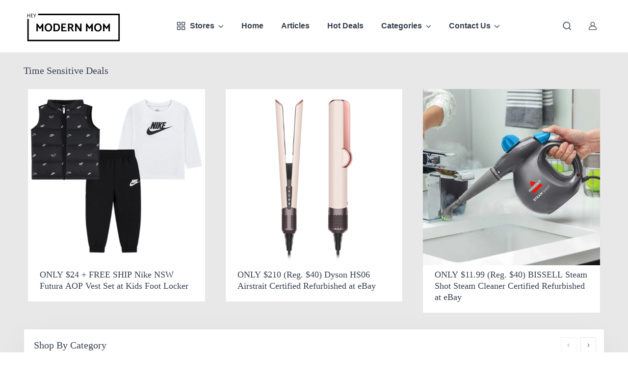

--- FILE ---
content_type: text/html; charset=utf-8
request_url: https://heymodernmom.com/
body_size: 29739
content:

<!DOCTYPE html>
<html lang="en">
<head>
    <meta charset="utf-8">
    
    <title>Find the best Deals & Online Coupon Savings | Hey Modern Mom</title>
    <link rel="shortcut icon" href="/static/modernmom/img/favicon-32x32.png">
    <meta name="author" content="Modern Mom">
    <meta name="description"
          content="Explore the best bargains and unbeatable money-saving offers tailored just for you. Uncover handpicked deals on top-rated products and brands, supported by our trusted Modern Mom community, for an empowered shopping experience that enhances your lifestyle.">
    <meta name="keywords"
          content="Modern Mom, Hey Modern Mom, Mom Deals, Modern mom deals, Best online deals, black friday deals, cyber monday deals,gma deals and steals,slick deals,deals,deals and steals,brad's deals,kinja deals, the lovin sisters, lightining deals, digital coupons, coupons, online deals, gift ideas, wedding gifts, birthday gifts, best places for gifts">
    <link href="https://heymodernmom.com/" rel="canonical"/>
    <meta property="og:title" content="Find the best Deals & Online Coupon Savings | Hey Modern Mom">
    <meta property="og:description"
          content="Explore the best bargains and unbeatable money-saving offers tailored just for you. Uncover handpicked deals on top-rated products and brands, supported by our trusted Modern Mom community, for an empowered shopping experience that enhances your lifestyle.">
    <meta property="og:url" content="https://heymodernmom.com/">
    <meta property="og:image" content="/static/modernmom/img/hey-modern-mom-logo.png">
    <meta property="og:type" content="website"/>
    <!-- Schema for website -->
    <script type="application/ld+json">
        {
            "@context": "https://schema.org",
            "@type": "WebSite",
            "name": "Hey Modern Mom",
            "description": "Explore the best bargains and unbeatable money-saving offers tailored just for you. Uncover handpicked deals on top-rated products and brands, supported by our trusted Modern Mom community, for an empowered shopping experience that enhances your lifestyle.",
            "url": "https://heymodernmom.com/",
	    "image": "http://apea.com/img/apea-logo.svg",
	    "sameAs": ["https://www.facebook.com/MODERNMOMDEALS/","https://www.instagram.com/heymodernmom/","https://www.pinterest.com/heymodernmom/"],
	    "creator": {
	        "@type": "Organization",
	        "name": "Hey Modern Mom",
	        "url": "https://heymodernmom.com/",
	         "contactPoint": [{
			    "@type": "ContactPoint",
			    "contactType": "sales",
			    "availableLanguage" : ["English"]
			  },{
			    "@type": "ContactPoint",
			    "contactType": "customer service",
			    "availableLanguage" : ["English"]
			  }]
	    }
	}
    </script><!-- Schema other -->
    <meta charset="utf-8">
    <meta http-equiv="X-UA-Compatible" content="IE=edge">
    <span itemscope itemtype="http://schema.org/LocalBusiness "/>
    <meta itemprop="name" content="Hey Modern Mom">
    <meta itemprop="logo" content="/static/modernmom/img/hey-modern-mom-logo.png">
    <meta itemprop="url" content="heymodernmom.com">
    <meta itemprop="telephone" content="">
    <meta itemprop="faxNumber" content="">
    <meta itemprop="email" content="admin@heymodernmom.com">
    <span itemprop="address" itemscope itemtype="http://schema.org/PostalAddress">

  	<meta itemprop="addressLocality" content="Lafayette">
  	<meta itemprop="addressRegion" content="LA">
  	<meta itemprop="addressCountry" content="">
  	<meta itemprop="postalCode" content="70506">
  	<meta itemprop="telephone" content="">
  	<meta itemprop="faxNumber" content=""></span>

    <!-- Viewport-->
    <meta name="viewport" content="width=device-width, initial-scale=1">
    <!-- Favicon and Touch Icons-->
    <link rel="apple-touch-icon" sizes="152x152" href="/static/modernmom/img/apple-touch-icon.png">
    <link rel="icon" type="image/png" sizes="32x32" href="/static/modernmom/img/favicon-32x32.png">
    <link rel="icon" type="image/png" sizes="16x16" href="/static/modernmom/img/favicon-16x16.png">
    <link rel="manifest" href="/static/modernmom/img/site.webmanifest">
    <link rel="mask-icon" href="/static/modernmom/img/safari-pinned-tab.svg" color="#686868">
    <meta name="msapplication-TileColor" content="#da532c">
    <meta name="theme-color" content="#ffffff">
    <!-- Vendor Styles including: Font Icons, Plugins, etc.-->
    <link rel="stylesheet" href="/static/modernmom/vendor/simplebar/dist/simplebar.min.css">
    <link rel="stylesheet" media="screen" href="/static/modernmom/vendor/swiper/swiper-bundle.min.css"/>

    <!-- Main Theme Styles + Bootstrap-->
    <link rel="preload" href="/static/modernmom/css/theme.css" as="style">
    <link rel="stylesheet" media="screen" href="/static/modernmom/css/theme.css">
    <link rel="stylesheet" media="screen" href="/static/modernmom/css/theme-custom.css">
    <link rel=“preconnect” href=“https://fonts.googleapis.com”>
    <link rel=“preconnect” href=“https://fonts.gstatic.com” crossorigin>
    <link href=“https://fonts.googleapis.com/css2?family=Josefin+Sans:ital,wght@0,100..700;1,100..700&family=Rufina:wght@400;700&display=swap” rel=“stylesheet”>
    <!-- Font icons -->
    <link rel="preload" href="/static/modernmom/icons/icons.woff2" as="font" type="font/woff2" crossorigin>
    <link rel="stylesheet" href="/static/modernmom/icons/icons.min.css">
    <script src="https://kit.fontawesome.com/302d76598c.js" crossorigin="anonymous"></script>

    <script src="https://cdn.jsdelivr.net/npm/sweetalert2@10"></script>
    <script async src="https://zdstatic.emailcampaigns.net/decc/hmm.js"></script>
    <script src="/static/js/jquery.min.js"></script>
    <!-- Global site tag (gtag.js) - Google Analytics -->
    <script async src="https://www.googletagmanager.com/gtag/js?id=G-E7N4DZC0PB"></script>
    <script>
        window.dataLayer = window.dataLayer || [];

        function gtag() {
            dataLayer.push(arguments);
        }

        gtag('js', new Date());

        gtag('config', 'G-E7N4DZC0PB');
    </script>
    <script>
        !function (f, b, e, v, n, t, s) {
            if (f.fbq) return;
            n = f.fbq = function () {
                n.callMethod ?
                    n.callMethod.apply(n, arguments) : n.queue.push(arguments)
            };
            if (!f._fbq) f._fbq = n;
            n.push = n;
            n.loaded = !0;
            n.version = '2.0';
            n.queue = [];
            t = b.createElement(e);
            t.async = !0;
            t.src = v;
            s = b.getElementsByTagName(e)[0];
            s.parentNode.insertBefore(t, s)
        }(window, document, 'script',
            'https://connect.facebook.net/en_US/fbevents.js');

        fbq('init', '407314283734602');
        fbq('track', 'PageView');
    </script>
    <noscript>
        <img height="1" width="1"
             src="https://www.facebook.com/tr?id=407314283734602&ev=PageView
        &noscript=1"/>
    </noscript>
    <!-- End Facebook Pixel Code -->
    <script type='text/javascript'
            src='https://platform-api.sharethis.com/js/sharethis.js#property=642ed4ee1cdb86001a1ecf36&product=sop'
            async='async'></script>
</head>
<body>


<header class="navbar navbar-expand-lg navbar-sticky bg-body d-block z-fixed p-0" data-sticky-navbar='{"offset": 500}'>
  <div class="container py-2 py-lg-3">
    <div class="d-flex align-items-center gap-3 w-100">

      <!-- Mobile hamburger (drawer) -->
      <button type="button" class="navbar-toggler d-lg-none me-2"
              data-bs-toggle="offcanvas" data-bs-target="#navbarNav" aria-controls="navbarNav"
              aria-label="Toggle navigation">
        <span class="navbar-toggler-icon"></span>
      </button>

      <!-- Brand -->
      <a class="navbar-brand" href="/">
        <img src="/static/modernmom/img/hmm-dark.svg" class="img-fluid w-100" style="max-width:200px" alt="Modern Mom">
      </a>

      <!-- DESKTOP NAV (inline, same row) -->
      <ul class="navbar-nav d-none d-lg-flex align-items-center ms-3 ms-auto">

        <!-- STORES mega dropdown (centered on desktop; full width in drawer) -->
      <li class="nav-item dropdown position-static me-lg-n1 me-xl-0">
        <a class="nav-link dropdown-toggle ps-lg-0"
           href="#" id="storesDropdown"
           data-bs-toggle="dropdown" data-bs-trigger="hover"
           data-bs-auto-close="outside" aria-expanded="false">
          <i class="ci-grid fs-xl me-2"></i> Stores
        </a>

        <!-- Centered mega menu on desktop -->
        <div
          class="dropdown-menu p-3 p-lg-4 mt-2 start-50 translate-middle-x"
          data-bs-popper="static"
          aria-labelledby="storesDropdown"
          style="width:min(720px, calc(100vw - 2rem)); --cz-dropdown-spacer: -.15rem;">
          <div class="row g-3 g-lg-4">
            <div class="col-12 col-md-4">
              <ul class="list-unstyled mb-0">
                <li class="mb-1"><a class="dropdown-item" href="/deals/adidas/">Adidas</a></li>
                <li class="mb-1"><a class="dropdown-item" href="/deals/amazon/">Amazon</a></li>
                <li class="mb-1"><a class="dropdown-item" href="/deals/best-buy/">BestBuy</a></li>
                <li class="mb-1"><a class="dropdown-item" href="/deals/jcpenney/">JCPenney</a></li>
                <li class="mb-1"><a class="dropdown-item" href="/deals/kohls/">Kohl's</a></li>
                <li class="mb-1"><a class="dropdown-item" href="/deals/lululemon/">Lululemon</a></li>
                <li class="mb-1"><a class="dropdown-item" href="/deals/macys/">Macys</a></li>
              </ul>
            </div>
            <div class="col-12 col-md-4">
              <ul class="list-unstyled mb-0">
                <li class="mb-1"><a class="dropdown-item" href="/deals/marshalls/">Marshalls</a></li>
                <li class="mb-1"><a class="dropdown-item" href="/deals/nike/">Nike</a></li>
                <li class="mb-1"><a class="dropdown-item" href="/deals/nordstrom/">Nordstrom</a></li>
                <li class="mb-1"><a class="dropdown-item" href="/deals/old-navy/">Old Navy</a></li>
                <li class="mb-1"><a class="dropdown-item" href="/deals/qvc/">QVC</a></li>
                <li class="mb-1"><a class="dropdown-item" href="/deals/Sephora/">Sephora</a></li>
                <li class="mb-1"><a class="dropdown-item" href="/deals/target/">Target</a></li>
              </ul>
            </div>
            <div class="col-12 col-md-4">
              <ul class="list-unstyled mb-0">
                <li class="mb-1"><a class="dropdown-item" href="/deals/tjmaxx/">TJMaxx</a></li>
                <li class="mb-1"><a class="dropdown-item" href="/deals/the-childrens-place/">The Children's Place</a></li>
                <li class="mb-1"><a class="dropdown-item" href="/deals/under-armour/">Under Armour</a></li>
                <li class="mb-1"><a class="dropdown-item" href="/deals/vera-bradley/">Vera Bradley</a></li>
                <li class="mb-1"><a class="dropdown-item" href="/deals/walmart/">Walmart</a></li>
                <li class="mb-1"><a class="dropdown-item" href="/deals/zappos/">Zappos</a></li>
                <li class="mb-1"><a class="dropdown-item" href="/deals/zulily/">Zulily</a></li>
              </ul>
            </div>
          </div>
        </div>
      </li>


        <li class="nav-item"><a class="nav-link" href="/">Home</a></li>
        <li class="nav-item"><a class="nav-link" href="/articles/">Articles</a></li>
        <li class="nav-item"><a class="nav-link" href="/deals/">Hot Deals</a></li>

        <li class="nav-item dropdown">
          <a class="nav-link dropdown-toggle" href="#" data-bs-toggle="dropdown" data-bs-trigger="hover" aria-expanded="false">Categories</a>
          <ul class="dropdown-menu" style="--cz-dropdown-spacer:.75rem">
            <li><a class="dropdown-item" href="/deals/apparel/"><i class="fal fa-tshirt opacity-60 fs-xs mt-n1 me-2"></i>Apparel</a></li>
            <li><a class="dropdown-item" href="/deals/baby/"><i class="fal fa-baby-carriage opacity-60 fs-xs mt-n1 me-2"></i>Baby</a></li>
            <li><a class="dropdown-item" href="/deals/beauty/"><i class="fal fa-lips opacity-60 fs-xs mt-n1 me-2"></i>Beauty</a></li>
            <li><a class="dropdown-item" href="/deals/electronics/"><i class="fal fa-computer-speaker opacity-60 fs-xs mt-n1 me-2"></i>Electronics</a></li>
            <li><a class="dropdown-item" href="/deals/grocery/"><i class="fal fa-shopping-basket opacity-60 fs-xs mt-n1 me-2"></i>Grocery</a></li>
            <li><a class="dropdown-item" href="/deals/health/"><i class="fal fa-heartbeat opacity-60 fs-xs mt-n1 me-2"></i>Health</a></li>
            <li><a class="dropdown-item" href="/deals/household/"><i class="fal fa-house opacity-60 fs-xs mt-n1 me-2"></i>Household</a></li>
            <li><a class="dropdown-item" href="/deals/kids/"><i class="fal fa-child opacity-60 fs-xs mt-n1 me-2"></i>Kids</a></li>
            <li><a class="dropdown-item" href="/deals/men/"><i class="fal fa-male opacity-60 fs-xs mt-n1 me-2"></i>Men</a></li>
            <li><a class="dropdown-item" href="/deals/office/"><i class="fal fa-chair-office opacity-60 fs-xs mt-n1 me-2"></i>Office</a></li>
            <li><a class="dropdown-item" href="/deals/patio-outdoors/"><i class="fal fa-umbrella opacity-60 fs-xs mt-n1 me-2"></i>Patio/Outdoors</a></li>
            <li><a class="dropdown-item" href="/deals/personalized-monogram/"><i class="fal fa-vest-patches opacity-60 fs-xs mt-n1 me-2"></i>Personalized/Monogram</a></li>
            <li><a class="dropdown-item" href="/deals/sporting-goods/"><i class="fal fa-football-ball opacity-60 fs-xs mt-n1 me-2"></i>Sporting Goods</a></li>
            <li><a class="dropdown-item" href="/deals/toys-games/"><i class="fal fa-gamepad opacity-60 fs-xs mt-n1 me-2"></i>Toys/Games</a></li>
            <li><a class="dropdown-item" href="/deals/travel/"><i class="fal fa-plane opacity-60 fs-xs mt-n1 me-2"></i>Travel</a></li>
            <li><a class="dropdown-item" href="/deals/women/"><i class="fal fa-female opacity-60 fs-xs mt-n1 me-2"></i>Women</a></li>
            <li><a class="dropdown-item" href="/deals/seasonal/"><i class="fal fa-tree-christmas opacity-60 fs-xs mt-n1 me-2"></i>Seasonal</a></li>
          </ul>
        </li>

        <li class="nav-item dropdown">
          <a class="nav-link dropdown-toggle" href="#" data-bs-toggle="dropdown" data-bs-trigger="hover" aria-expanded="false">Contact Us</a>
          <ul class="dropdown-menu" style="--cz-dropdown-spacer:.75rem">
            <li><a class="dropdown-item" href="/about/">About Us</a></li>
            <li><a class="dropdown-item" href="/submit-a-deal/">Submit a Deal</a></li>
            <li><a class="dropdown-item" href="/support/">Support</a></li>
          </ul>
        </li>

        
      </ul>

      <!-- RIGHT ICONS (same row, desktop + mobile) -->
      <div class="d-flex align-items-center ms-auto">
        <button type="button"
                class="btn btn-icon btn-lg fs-xl btn-outline-secondary border-0 rounded-circle animate-scale"
                data-bs-toggle="collapse" data-bs-target="#searchBox" aria-label="Toggle search bar">
          <i class="ci-search animate-target"></i>
        </button>

        
          <a class="btn btn-icon btn-lg fs-lg btn-outline-secondary border-0 rounded-circle d-none d-sm-inline-flex ms-1"
             href="/sign-in/" aria-label="Sign In">
            <i class="ci-user animate-target"></i>
          </a>
        
      </div>
    </div>
  </div>

  <!-- MOBILE DRAWER (offcanvas) -->
  <div class="collapse navbar-stuck-hide " id="stuckNav">
    <nav class="offcanvas offcanvas-start d-lg-none" id="navbarNav" tabindex="-1" aria-labelledby="navbarNavLabel">
      <div class="offcanvas-header py-3 d-lg-none">
        <h5 class="offcanvas-title" id="navbarNavLabel">Menu</h5>
        <button type="button" class="btn-close" data-bs-dismiss="offcanvas" aria-label="Close"></button>
      </div>

      <div class="offcanvas-body pt-1 pb-3 py-lg-0" style="overflow-x:hidden;">
        <ul class="navbar-nav">

          <!-- Stores in drawer: full width, no overflow -->
          <li class="nav-item dropdown">
            <a class="nav-link dropdown-toggle" href="#" data-bs-toggle="dropdown" aria-expanded="false">Stores</a>
            <div class="dropdown-menu p-3 w-100" style="--cz-dropdown-spacer:.5rem;">
              <div class="row g-3">
                <div class="col-12 col-sm-6">
                  <ul class="list-unstyled mb-0">
                    <li class="mb-1"><a class="dropdown-item" href="/deals/adidas/">Adidas</a></li>
                    <li class="mb-1"><a class="dropdown-item" href="/deals/amazon/">Amazon</a></li>
                    <li class="mb-1"><a class="dropdown-item" href="/deals/best-buy/">BestBuy</a></li>
                    <li class="mb-1"><a class="dropdown-item" href="/deals/jcpenney/">JCPenney</a></li>
                    <li class="mb-1"><a class="dropdown-item" href="/deals/kohls/">Kohl's</a></li>
                    <li class="mb-1"><a class="dropdown-item" href="/deals/lululemon/">Lululemon</a></li>
                    <li class="mb-1"><a class="dropdown-item" href="/deals/macys/">Macys</a></li>
                  </ul>
                </div>
                <div class="col-12 col-sm-6">
                  <ul class="list-unstyled mb-0">
                    <li class="mb-1"><a class="dropdown-item" href="/deals/marshalls/">Marshalls</a></li>
                    <li class="mb-1"><a class="dropdown-item" href="/deals/nike/">Nike</a></li>
                    <li class="mb-1"><a class="dropdown-item" href="/deals/nordstrom/">Nordstrom</a></li>
                    <li class="mb-1"><a class="dropdown-item" href="/deals/old-navy/">Old Navy</a></li>
                    <li class="mb-1"><a class="dropdown-item" href="/deals/qvc/">QVC</a></li>
                    <li class="mb-1"><a class="dropdown-item" href="/deals/Sephora/">Sephora</a></li>
                    <li class="mb-1"><a class="dropdown-item" href="/deals/target/">Target</a></li>
                  </ul>
                </div>
                <div class="col-12">
                  <ul class="list-unstyled mb-0">
                    <li class="mb-1"><a class="dropdown-item" href="/deals/tjmaxx/">TJMaxx</a></li>
                    <li class="mb-1"><a class="dropdown-item" href="/deals/the-childrens-place/">The Children's Place</a></li>
                    <li class="mb-1"><a class="dropdown-item" href="/deals/under-armour/">Under Armour</a></li>
                    <li class="mb-1"><a class="dropdown-item" href="/deals/vera-bradley/">Vera Bradley</a></li>
                    <li class="mb-1"><a class="dropdown-item" href="/deals/walmart/">Walmart</a></li>
                    <li class="mb-1"><a class="dropdown-item" href="/deals/zappos/">Zappos</a></li>
                    <li class="mb-1"><a class="dropdown-item" href="/deals/zulily/">Zulily</a></li>
                  </ul>
                </div>
              </div>
            </div>
          </li>

          <li class="nav-item"><a class="nav-link" href="/">Home</a></li>
          <li class="nav-item"><a class="nav-link" href="/articles/">Articles</a></li>
          <li class="nav-item"><a class="nav-link" href="/deals/">Hot Deals</a></li>

          <li class="nav-item dropdown">
            <a class="nav-link dropdown-toggle" href="#" data-bs-toggle="dropdown" aria-expanded="false">Categories</a>
            <ul class="dropdown-menu">
              <!-- same items as desktop -->
              <li><a class="dropdown-item" href="/deals/apparel/">Apparel</a></li>
              <li><a class="dropdown-item" href="/deals/baby/">Baby</a></li>
              <li><a class="dropdown-item" href="/deals/beauty/">Beauty</a></li>
              <li><a class="dropdown-item" href="/deals/electronics/">Electronics</a></li>
              <li><a class="dropdown-item" href="/deals/grocery/">Grocery</a></li>
              <li><a class="dropdown-item" href="/deals/health/">Health</a></li>
              <li><a class="dropdown-item" href="/deals/household/">Household</a></li>
              <li><a class="dropdown-item" href="/deals/kids/">Kids</a></li>
              <li><a class="dropdown-item" href="/deals/men/">Men</a></li>
              <li><a class="dropdown-item" href="/deals/office/">Office</a></li>
              <li><a class="dropdown-item" href="/deals/patio-outdoors/">Patio/Outdoors</a></li>
              <li><a class="dropdown-item" href="/deals/personalized-monogram/">Personalized/Monogram</a></li>
              <li><a class="dropdown-item" href="/deals/sporting-goods/">Sporting Goods</a></li>
              <li><a class="dropdown-item" href="/deals/toys-games/">Toys/Games</a></li>
              <li><a class="dropdown-item" href="/deals/travel/">Travel</a></li>
              <li><a class="dropdown-item" href="/deals/women/">Women</a></li>
              <li><a class="dropdown-item" href="/deals/seasonal/">Seasonal</a></li>
            </ul>
          </li>

          <li class="nav-item dropdown">
            <a class="nav-link dropdown-toggle" href="#" data-bs-toggle="dropdown" aria-expanded="false">Contact Us</a>
            <ul class="dropdown-menu">
              <li><a class="dropdown-item" href="/about/">About Us</a></li>
              <li><a class="dropdown-item" href="/submit-a-deal/">Submit a Deal</a></li>
              <li><a class="dropdown-item" href="/support/">Support</a></li>
            </ul>
          </li>

          

          <!-- Mobile account button -->
          <li class="nav-item mt-3">
            
              <a class="btn btn-secondary w-100" href="/sign-in/">
                <i class="ci-user ms-n1 me-2"></i> Sign In
              </a>
            
          </li>
        </ul>
      </div>
    </nav>
  </div>

  <!-- Search collapse (unchanged) -->
  <form method="GET" action="/deals-search/">
    <div class="search-box collapse " id="searchBox">
      <div class="card pt-2 pb-4 border-0 rounded-0">
        <div class="container">
          <div class="input-group">
            <i class="ci-search position-absolute top-50 start-0 translate-middle-y text-muted fs-base ms-3"></i>
            <input id="querytime" class="form-control" name="query" type="text" placeholder="Find Your Deals Here">
          </div>
        </div>
      </div>
    </div>
  </form>
</header>


<!-- ========== END HEADER ========== -->


<main class="bg-secondary">
    
    
    <!-- Hero banner with hotspots -->
    <section class="container py-4">
      <h3 class="fs-5 mb-3">Time Sensitive Deals</h3>
      <div class="swiper" data-swiper='{
        "slidesPerView": 1,
        "spaceBetween": 24,
        "pagination": {
          "el": ".swiper-pagination",
          "clickable": true
        },
        "breakpoints": {
          "680": {
            "slidesPerView": 2
          },
          "992": {
            "slidesPerView": 3
          }
        }
      }'>

        <div class="swiper-wrapper">

          <!-- Category -->
            
          <div class="swiper-slide">
           <div class="col-12  px-2 px-md-2 mb-sm-4 my-2 my-md-2">
               <a class="card-img-top d-block overflow-hidden" href="/deal-detail/only-24-free-ship-nike-nsw-futura-aop-vest-set-at-kids-foot-locker/">
               </a><div class="card product-card card-static h-100 transition-3d-hover"><a class="card-img-top d-block overflow-hidden" href="/deal-detail/only-24-free-ship-nike-nsw-futura-aop-vest-set-at-kids-foot-locker/">

                   <img class=" img-fluid" src="https://d25v985ihz1231.cloudfront.net/media/blog_images/v_sets_1.png?Expires=1800356089&amp;Signature=IfFX~vlTfMyP0RpnMRzX~kSJc2jCNCfslQIDThTL1KvyZxS~xY7RvyaqnOz4gxVC3tguc0fgjFFADrE~qj2yvKlXQGS4lzaF6~6mITH-1w5pI8g8MmgCjsVzI8W1uF2JkVHzDwFpz8YTWph3r-hBNxmvcmMMBZpz7PcpQLeiIEMfRRrU230cZe6d8V2Xhv687167bY2VrJ5r1-meTytaZcPH~drfAbmg5umvj4YCEDDBmj90T52EZ2Px8BMcRv7qhtINP-5OaAgElCGUXjfHTwFd2gME3aySc15ape4fHBwQEbQpX1TAzr8k5MbFGlFkxIhlgA-ohMAmWHAm2BO2yw__&amp;Key-Pair-Id=K3L8GWHE6089VF" alt="Product-Sponsored" style="object-fit:cover">
                   </a><div class="card-body py-2"><a class="card-img-top d-block overflow-hidden" href="/deal-detail/only-24-free-ship-nike-nsw-futura-aop-vest-set-at-kids-foot-locker/">

                           </a><div class="d-none"><a class="card-img-top d-block overflow-hidden" href="/deal-detail/only-24-free-ship-nike-nsw-futura-aop-vest-set-at-kids-foot-locker/">

                                   </a><a href="/deals/tag/throws/" class="d-none d-md-block">Throws
                                       , </a>

                                   <a href="/deals/tag/halloween/" class="d-none d-md-block">Halloween </a>

                           </div>

                       <h2 class="product-title h3 fs-lg"><a class="line-clamp-3" href="/deal-detail/only-24-free-ship-nike-nsw-futura-aop-vest-set-at-kids-foot-locker/" title="ONLY $24 + FREE SHIP Nike NSW Futura AOP Vest Set at Kids Foot Locker">ONLY $24 + FREE SHIP Nike NSW Futura AOP Vest Set at Kids Foot Locker</a>
                       </h2>

                   </div>

               </div>

               <hr class="d-sm-none">
           </div>
          </div>
            
          <div class="swiper-slide">
           <div class="col-12  px-2 px-md-2 mb-sm-4 my-2 my-md-2">
               <a class="card-img-top d-block overflow-hidden" href="/deal-detail/only-210-reg-40-dyson-hs06-airstrait-certified-refurbished-at-ebay/">
               </a><div class="card product-card card-static h-100 transition-3d-hover"><a class="card-img-top d-block overflow-hidden" href="/deal-detail/only-210-reg-40-dyson-hs06-airstrait-certified-refurbished-at-ebay/">

                   <img class=" img-fluid" src="https://d25v985ihz1231.cloudfront.net/media/blog_images/dyson_HS06_Airstrait_web.png?Expires=1800356089&amp;Signature=wxjdDSFQBYmsMRvjskgn~V4PS54y4rPbvDb9uYZ6-NsdKNvURxytwIGpJVMM-q6X7dlGMSxTdyEh7Ek8HbbgUXjHxuiue9kiZbhKq-eN345ImlBqFjmG35g5d-PRvZOp5pEKElI0bWwVbperbk7NG0F9xH5PmD49~y75Os4c5Gt~Y6hj0sbbXXC1Eiq5E3nibUvJ0h3kEsDk2EkUEFfqADOq-8kxvIRGgN-hMnCJa6UuJlNonnFjvNILLQwEDfUfEQBxnYP2WuLJndkk~hj29bKmKG1jgHEkgnDespjfCMtqYOl0NQ1IZ256AI9sCIBLjBzkKpCA-RJpoNxQaccqXw__&amp;Key-Pair-Id=K3L8GWHE6089VF" alt="Product-Sponsored" style="object-fit:cover">
                   </a><div class="card-body py-2"><a class="card-img-top d-block overflow-hidden" href="/deal-detail/only-210-reg-40-dyson-hs06-airstrait-certified-refurbished-at-ebay/">

                           </a><div class="d-none"><a class="card-img-top d-block overflow-hidden" href="/deal-detail/only-210-reg-40-dyson-hs06-airstrait-certified-refurbished-at-ebay/">

                                   </a><a href="/deals/tag/throws/" class="d-none d-md-block">Throws
                                       , </a>

                                   <a href="/deals/tag/halloween/" class="d-none d-md-block">Halloween </a>

                           </div>

                       <h2 class="product-title h3 fs-lg"><a class="line-clamp-3" href="/deal-detail/only-210-reg-40-dyson-hs06-airstrait-certified-refurbished-at-ebay/" title="ONLY $210 (Reg. $40) Dyson HS06 Airstrait Certified Refurbished at eBay">ONLY $210 (Reg. $40) Dyson HS06 Airstrait Certified Refurbished at eBay</a>
                       </h2>

                   </div>

               </div>

               <hr class="d-sm-none">
           </div>
          </div>
            
          <div class="swiper-slide">
           <div class="col-12  px-2 px-md-2 mb-sm-4 my-2 my-md-2">
               <a class="card-img-top d-block overflow-hidden" href="/deal-detail/only-1199-reg-40-bissell-steam-shot-steam-cleaner-certified-refurbished-at-ebay/">
               </a><div class="card product-card card-static h-100 transition-3d-hover"><a class="card-img-top d-block overflow-hidden" href="/deal-detail/only-1199-reg-40-bissell-steam-shot-steam-cleaner-certified-refurbished-at-ebay/">

                   <img class=" img-fluid" src="https://d25v985ihz1231.cloudfront.net/media/blog_images/bissell_sht_1.png?Expires=1800356089&amp;Signature=EmxHWsAwrMt1I1lr6WfkZA1DVq~t4WeeYwk~lR-Jb4BGXJ6-6gPDAB29wkw-GhAwA4pqJPym6aduwpWNgZRjpDBxDXhdE8q68Pftepzlufp1GarUlfR~-3VNsmLUd-s1I1GbdmALvTNxZGLpXB-oWvEiEHZCI4fSyHDxuzcyo1M43JVEordJ6xKV6CcZOXrAbpDvYcVlU6kY-idWg2RVYYOcUeXQ0lPWswqgP6lBhQQVs7StW4i7MiKUWXyObdCt483yfcKD3KuGR72ZYCQmTfHq8~16JddKzz8Vy12dDtHUZZfue9VeUhP13CekdecfwnDXniZ3MZ6s7GJctOtYQA__&amp;Key-Pair-Id=K3L8GWHE6089VF" alt="Product-Sponsored" style="object-fit:cover">
                   </a><div class="card-body py-2"><a class="card-img-top d-block overflow-hidden" href="/deal-detail/only-1199-reg-40-bissell-steam-shot-steam-cleaner-certified-refurbished-at-ebay/">

                           </a><div class="d-none"><a class="card-img-top d-block overflow-hidden" href="/deal-detail/only-1199-reg-40-bissell-steam-shot-steam-cleaner-certified-refurbished-at-ebay/">

                                   </a><a href="/deals/tag/throws/" class="d-none d-md-block">Throws
                                       , </a>

                                   <a href="/deals/tag/halloween/" class="d-none d-md-block">Halloween </a>

                           </div>

                       <h2 class="product-title h3 fs-lg"><a class="line-clamp-3" href="/deal-detail/only-1199-reg-40-bissell-steam-shot-steam-cleaner-certified-refurbished-at-ebay/" title="ONLY $11.99 (Reg. $40) BISSELL Steam Shot Steam Cleaner Certified Refurbished at eBay">ONLY $11.99 (Reg. $40) BISSELL Steam Shot Steam Cleaner Certified Refurbished at eBay</a>
                       </h2>

                   </div>

               </div>

               <hr class="d-sm-none">
           </div>
          </div>
            

          <!-- Category -->

        </div>

        <!-- Pagination (Bullets) -->
        <div class="swiper-pagination position-static mt-3 mt-sm-4"></div>
      </div>
    </section>
    

    
    <!-- Popular categories-->
 <section class="container mb-4">
   <div class="row">
     <div class="col-lg-12">
       <div class="card shadow-lg">
         <div class="card-body px-sm-3 px-0 py-3">
           <div class="row g-0 ps-1">

             <div class="d-flex align-items-center justify-content-between mb-3">
               <h3 class="fs-5 mb-0">Shop By Category</h3>

               <!-- Nav buttons (optional) -->
               <div class="nav">
                 <button class="btn btn-icon btn-sm btn-outline-secondary me-2" id="catPrev" aria-label="Prev">
                   <i class="ci-chevron-left"></i>
                 </button>
                 <button class="btn btn-icon btn-sm btn-outline-secondary" id="catNext" aria-label="Next">
                   <i class="ci-chevron-right"></i>
                 </button>
               </div>
             </div>

             <!-- Cartzilla / Swiper slider -->
             <div class="swiper" data-swiper='{
               "loop": false,
               "slidesPerView": 5,
               "spaceBetween": 16,
               "navigation": {
                 "prevEl": "#catPrev",
                 "nextEl": "#catNext"
               },
               "breakpoints": {
                 "0":    { "slidesPerView": 3, "spaceBetween": 8  },
                 "500":  { "slidesPerView": 3, "spaceBetween": 10 },
                 "768":  { "slidesPerView": 6, "spaceBetween": 20 },
                 "1100": { "slidesPerView": 6, "spaceBetween": 24 }
               }
             }'>
               <div class="swiper-wrapper">

                 <div class="swiper-slide">
                   <a class="d-block text-center text-decoration-none" href="/deals/baby/">
                     <img class="d-block rounded mb-2 transition-3d-hover"
                          src="/static/modernmom/img/home/categories/6.png" alt="Baby">
                     <h3 class="fs-base pt-1 mb-0 fs-xs">Baby</h3>
                   </a>
                 </div>

                 <div class="swiper-slide">
                   <a class="d-block text-center text-decoration-none" href="/deals/grocery/">
                     <img class="d-block rounded mb-2 transition-3d-hover"
                          src="/static/modernmom/img/home/categories/Grocery.png" alt="Grocery">
                     <h3 class="fs-base pt-1 mb-0 fs-xs">Grocery</h3>
                   </a>
                 </div>

                 <div class="swiper-slide">
                   <a class="d-block text-center text-decoration-none" href="/deals/kids/">
                     <img class="d-block rounded mb-2 transition-3d-hover"
                          src="/static/modernmom/img/home/categories/1.png" alt="Kids">
                     <h3 class="fs-base pt-1 mb-0 fs-xs">Kids</h3>
                   </a>
                 </div>

                 <div class="swiper-slide">
                   <a class="d-block text-center text-decoration-none" href="/deals/women/">
                     <img class="d-block rounded mb-2 transition-3d-hover"
                          src="/static/modernmom/img/home/categories/For-Women.png" alt="Women">
                     <h3 class="fs-base pt-1 mb-0 fs-xs">Women</h3>
                   </a>
                 </div>

                 <div class="swiper-slide">
                   <a class="d-block text-center text-decoration-none" href="/deals/household/">
                     <img class="d-block rounded mb-2 transition-3d-hover"
                          src="/static/modernmom/img/home/categories/Household.png" alt="Household">
                     <h3 class="fs-base pt-1 mb-0 fs-xs">Household</h3>
                   </a>
                 </div>

                 <div class="swiper-slide">
                   <a class="d-block text-center text-decoration-none" href="/deals/men/">
                     <img class="d-block rounded mb-2 transition-3d-hover"
                          src="/static/modernmom/img/home/categories/Men.png" alt="Men">
                     <h3 class="fs-base pt-1 mb-0 fs-xs">Men</h3>
                   </a>
                 </div>

                 <div class="swiper-slide">
                   <a class="d-block text-center text-decoration-none" href="/deals/toys-games/">
                     <img class="d-block rounded mb-2 transition-3d-hover"
                          src="/static/modernmom/img/home/categories/Toys.png" alt="Toys">
                     <h3 class="fs-base pt-1 mb-0 fs-xs">Toys</h3>
                   </a>
                 </div>

                 <div class="swiper-slide">
                   <a class="d-block text-center text-decoration-none" href="/deals/electronics/">
                     <img class="d-block rounded mb-2 transition-3d-hover"
                          src="/static/modernmom/img/home/categories/Electronics.png" alt="Electronics">
                     <h3 class="fs-base pt-1 mb-0 fs-xs">Electronics</h3>
                   </a>
                 </div>

               </div>
             </div>
             <!-- /Swiper -->

           </div>
         </div>
       </div>
     </div>
   </div>
 </section>

    <section class="container">
        <div class="row">
            <!-- Content  -->
            <section class="col-lg-8 order-2 order-md-1">
                <!-- Banner with controls-->
                <div class="col-12">
                    <div class="d-flex flex-lg-column h-100 overflow-hidden" style="background-color: #e8e8e8;">
                        <div class="d-flex order-1 me-sm-5">
                            <a class="d-md-flex mt-auto order-md-2 col-md-5" href="/deals/"><img
                                    class="d-sm-block d-none"
                                    src="/static/modernmom/img/home/categories/Hot-Deals-No-BG.png" style="height: 16em;width: 100%;object-fit: cover;" alt=""></a>
                            <div class="order-2 d-lg-grid d-block justify-content-center mx-auto w-lg-100 h-lg-100 my-auto p-md-0 p-2">
                                <h1 class="h3 mb-1">Hot Deals</h1><a
                                    class=" btn btn-danger btn-sm rounded-0 transition-3d-hover"
                                    href="/deals/">See All Deals
                                <i class="ci-arrow-right fs-xs align-middle ms-1"></i></a>
                            </div>

                        </div>

                    </div>
                </div>
                <!-- Product grid (carousel)-->
                <!-- Products grid-->
                <div id="deals-container" class="row mx-n2 pb-4 pb-sm-5">
                    
    <!-- Product-->
    <div class="col-6  px-2 px-md-2 mb-sm-4 my-2 my-md-2">
        <a class="card-img-top d-block overflow-hidden"
           href="/deal-detail/only-1698-for-ua-spotlight-hammer-jr-boys-football-cleats-reg-45-free-shipping-at-under-armour-outlet/">
        <div class="card product-card card-static h-100 transition-3d-hover">
            
            <img class=" img-fluid" src="https://d25v985ihz1231.cloudfront.net/media/blog_images/FOOTBALL_CLEATS__web_1.png?Expires=1800356089&amp;Signature=DSo5lPFzOMO~wocYMkH34ABePVWKY7FNCb-7d4F3CS127o8MAV0rhFZerFw3TfACs4GgRD5aqhK1rvcgzVkh-awxE3I2gkUm9uYG2RfpZNVF2rq3DkgeNIM55xGr4Mbh-79Axz9G~yBKSjpMvkz935CqWic566OXy73iafFOCp3Y~qKCbB-y8uN6kDBouyYlKXLeoPhGVOg5AWzoXbmKKFyKkAXFYOoiaEkWe7mhB44JZ1GHxCTP1Po1kLbJmSILxwWgCb2i~nnBKEkOdAF4NBxIRE591shyejR0NT5HBCd4kOjdgbPkAoktkQfSuXPRXNE9dldlGVWNDL7XFmBdkA__&amp;Key-Pair-Id=K3L8GWHE6089VF "alt="ONLY $16.98 for UA Spotlight Hammer Jr. Boys’ Football Cleats (Reg. $45) + FREE SHIPPING at Under Armour Outlet"style="object-fit:cover">
            <div class="card-body py-2">
                
                    <div class="d-none">
                        
                            <a href="/deals/tag/boys-shoes/"
                               class="d-none d-md-block">Boys shoes 
                                , </a>
                        
                            <a href="/deals/tag/under-armour-outlet/"
                               class="d-none d-md-block">Under Armour outlet 
                                , </a>
                        
                            <a href="/deals/tag/football/"
                               class="d-none d-md-block">Football </a>
                        
                    </div>
                
                <h2 class="product-title h3 fs-lg"><a class="line-clamp-3"
                        href="/deal-detail/only-1698-for-ua-spotlight-hammer-jr-boys-football-cleats-reg-45-free-shipping-at-under-armour-outlet/"
                        title="Hey Modern Mom Affiliate Deal | ONLY $16.98 for UA Spotlight Hammer Jr. Boys’ Football Cleats (Reg. $45) + FREE SHIPPING at Under Armour Outlet">ONLY $16.98 for UA Spotlight Hammer Jr. Boys’ Football Cleats (Reg. $45) + FREE SHIPPING at Under Armour Outlet</a>
                </h2>

            </div>

        </div>
        </a>
        <hr class="d-sm-none">
    </div>

    <!-- Product-->
    <div class="col-6  px-2 px-md-2 mb-sm-4 my-2 my-md-2">
        <a class="card-img-top d-block overflow-hidden"
           href="/deal-detail/from-1698-for-joyspun-womens-top-and-shorts-valentines-day-pajama-sets-at-walmart/">
        <div class="card product-card card-static h-100 transition-3d-hover">
            
            <img class=" img-fluid" src="https://d25v985ihz1231.cloudfront.net/media/blog_images/joyspun_pajamas_web.png?Expires=1800356089&amp;Signature=T~SDfBCwHoNnqVr~-c~AekNixrUvjKjWKg69xpz-21DgjCFlQwPec6hBjuRNqhz6MHNIIA27kPcod6JubBGHPl~40OPvahjSh1yK1-PhS~o0x86yFu2D9h~X5oF3ThYqPSlfcLKp36soYIVEQVvD6fB~DQdfTHzpuGHUHLA83oAEwzm2nEiN4wZVAYvBerknmF89X2mOsXmGEJFg4lsFXnHsxGW7ptFhu3j7xAhts6kfvsxnxY09sR~nuYQ7TcKmOqe3xZCkoMu6e9rnGQcPv8Btfe7rhPNMaRBT2AO15iYJP0lWayaIgpi3C~Ox56UeV-UlVhU3bA8piG10hPnNOA__&amp;Key-Pair-Id=K3L8GWHE6089VF "alt="FROM $16.98 for Joyspun Women’s Top and Shorts Valentine’s Day Pajama Sets at Walmart"style="object-fit:cover">
            <div class="card-body py-2">
                
                    <div class="d-none">
                        
                            <a href="/deals/tag/girls-clothing/"
                               class="d-none d-md-block">Girls clothing 
                                , </a>
                        
                            <a href="/deals/tag/womens-apparel/"
                               class="d-none d-md-block">Womens apparel 
                                , </a>
                        
                            <a href="/deals/tag/gift-sets/"
                               class="d-none d-md-block">Gift Sets </a>
                        
                    </div>
                
                <h2 class="product-title h3 fs-lg"><a class="line-clamp-3"
                        href="/deal-detail/from-1698-for-joyspun-womens-top-and-shorts-valentines-day-pajama-sets-at-walmart/"
                        title="Hey Modern Mom Affiliate Deal | FROM $16.98 for Joyspun Women’s Top and Shorts Valentine’s Day Pajama Sets at Walmart">FROM $16.98 for Joyspun Women’s Top and Shorts Valentine’s Day Pajama Sets at Walmart</a>
                </h2>

            </div>

        </div>
        </a>
        <hr class="d-sm-none">
    </div>

    <!-- Product-->
    <div class="col-6  px-2 px-md-2 mb-sm-4 my-2 my-md-2">
        <a class="card-img-top d-block overflow-hidden"
           href="/deal-detail/only-11999-for-on-cloudmonster-womens-running-shoes-reg-170-at-foot-locker/">
        <div class="card product-card card-static h-100 transition-3d-hover">
            
            <img class=" img-fluid" src="https://d25v985ihz1231.cloudfront.net/media/blog_images/cloudmonster_web_1.png?Expires=1800356089&amp;Signature=crhMFwsZt-39M1X6Q4-DDKSnqG3ewMNRkEh-q1ZmorBfXZ~AMjYC5UEjSTRj6u5B8hTJoSR5F4oAf3CX~roDoH8L24EhOOQCAU5EOfWs1kbXF8ik6rdZHN~kti4ErE7TCm5z~pV4CLqErACPjpPLW6~gBba-2B44g6S5IN6wc8hI8sOJz6cgeWi0aNhcE1QH8cfs2M58ceIOzq0Qm4EXKb8XGSajblLCeZp58Z0so7ZVnet5F6hey7x9oTtD~Z5397zoS3ikHp6qjFggnxH6AWIRMh8B3DK9jJgvScEc-kd6yrAphBjzIlOv3mMraaSNFr4c9eyjCT~NCrSy6Et7pA__&amp;Key-Pair-Id=K3L8GWHE6089VF "alt="ONLY $119.99 for On Cloudmonster Women’s Running Shoes (Reg. $170) at Foot Locker"style="object-fit:cover">
            <div class="card-body py-2">
                
                    <div class="d-none">
                        
                            <a href="/deals/tag/sneakers/"
                               class="d-none d-md-block">sneakers 
                                , </a>
                        
                            <a href="/deals/tag/on-running/"
                               class="d-none d-md-block">ON Running 
                                , </a>
                        
                            <a href="/deals/tag/womens-shoes/"
                               class="d-none d-md-block">Womens shoes 
                                , </a>
                        
                            <a href="/deals/tag/on-cloud/"
                               class="d-none d-md-block">On cloud 
                                , </a>
                        
                            <a href="/deals/tag/foot-locker/"
                               class="d-none d-md-block">Foot Locker </a>
                        
                    </div>
                
                <h2 class="product-title h3 fs-lg"><a class="line-clamp-3"
                        href="/deal-detail/only-11999-for-on-cloudmonster-womens-running-shoes-reg-170-at-foot-locker/"
                        title="Hey Modern Mom Affiliate Deal | ONLY $119.99 for On Cloudmonster Women’s Running Shoes (Reg. $170) at Foot Locker">ONLY $119.99 for On Cloudmonster Women’s Running Shoes (Reg. $170) at Foot Locker</a>
                </h2>

            </div>

        </div>
        </a>
        <hr class="d-sm-none">
    </div>

    <!-- Product-->
    <div class="col-6  px-2 px-md-2 mb-sm-4 my-2 my-md-2">
        <a class="card-img-top d-block overflow-hidden"
           href="/deal-detail/from-26998-for-dyson-hot-cool-bladeless-fan-heater-free-shipping-at-qvc/">
        <div class="card product-card card-static h-100 transition-3d-hover">
            
            <img class=" img-fluid" src="https://d25v985ihz1231.cloudfront.net/media/blog_images/dyson_fan_heater_web.png?Expires=1800356089&amp;Signature=G7DTFs7JORjlyb5IHma3rUmGZTXIj9qyM4TEI2jwuIsLJeCbb6fG7Je0xaSkJaXPhIlL2bk1YOyYJnCE3qJBljMrQKzGv4Xl7CEbFCJecnU4itqpQdAvRqbBbYLpRTcuVzPatZT0BZ4F5apYJASRui8PY-I6sa~oNgc2DzgSuE-ZnMqr2R~a3Dty1dfxWi4yumzR09o6PKTg~7nJ3EZiNAI973iYvd~erutoRzINA4lQs5YTpJ3YbkhZyTwdqG~eXU57t1ofXOntNdGFqRHw0dwdNVlELtofCf0EvgDio514RDyTT38S8ScywXT4rCkkj6Fp6e9JmPDBECcS-fGp2w__&amp;Key-Pair-Id=K3L8GWHE6089VF "alt="FROM $269.98 for Dyson Hot &amp; Cool Bladeless Fan &amp; Heater + FREE SHIPPING at QVC"style="object-fit:cover">
            <div class="card-body py-2">
                
                    <div class="d-none">
                        
                            <a href="/deals/tag/dyson/"
                               class="d-none d-md-block">Dyson 
                                , </a>
                        
                            <a href="/deals/tag/heater/"
                               class="d-none d-md-block">heater 
                                , </a>
                        
                            <a href="/deals/tag/free-shipping/"
                               class="d-none d-md-block">Free shipping </a>
                        
                    </div>
                
                <h2 class="product-title h3 fs-lg"><a class="line-clamp-3"
                        href="/deal-detail/from-26998-for-dyson-hot-cool-bladeless-fan-heater-free-shipping-at-qvc/"
                        title="Hey Modern Mom Affiliate Deal | FROM $269.98 for Dyson Hot &amp; Cool Bladeless Fan &amp; Heater + FREE SHIPPING at QVC">FROM $269.98 for Dyson Hot &amp; Cool Bladeless Fan &amp; Heater + FREE SHIPPING at QVC</a>
                </h2>

            </div>

        </div>
        </a>
        <hr class="d-sm-none">
    </div>

    <!-- Product-->
    <div class="col-6  px-2 px-md-2 mb-sm-4 my-2 my-md-2">
        <a class="card-img-top d-block overflow-hidden"
           href="/deal-detail/up-to-90-off-fine-jewelry-at-macys/">
        <div class="card product-card card-static h-100 transition-3d-hover">
            
            <img class=" img-fluid" src="https://d25v985ihz1231.cloudfront.net/media/blog_images/fine_jewelry_web.png?Expires=1800356090&amp;Signature=yIG2mJpK0c~0T25hk~AXMvOitT6c6oa0ml~vJ5WoxZNQwLX2BdBSjMOd6snRW6kcDuiTWwMgxl4HBGAl16j3w46NbUI8oYvuQrnvIlhYMbxnFXFfEfA7VFicvSTRXCnkUnMtL98I5cp6hYdZi~kMKolF6O6Z8Y-Mqxr3RtbQ3hCBYgL5MfdUkv6gxtsdNc2bizRf4WiqYaCGhhlp3A1TOJ7BF5-XWAHIX2lZm9Q44RMs6grmiogVr0pkYRyRMgg~C42JipNDdzNJ5uvkh7R47Bg8~fN7HdrrMLR-1X3ptNVIOSeB9p9-W55K8fkH3AWT1yJwLKNZuMtMDZKdvDMMyg__&amp;Key-Pair-Id=K3L8GWHE6089VF "alt="UP TO 90% OFF Fine Jewelry at Macy’s"style="object-fit:cover">
            <div class="card-body py-2">
                
                    <div class="d-none">
                        
                            <a href="/deals/tag/jewelry/"
                               class="d-none d-md-block">Jewelry 
                                , </a>
                        
                            <a href="/deals/tag/womens-apparel/"
                               class="d-none d-md-block">Womens apparel </a>
                        
                    </div>
                
                <h2 class="product-title h3 fs-lg"><a class="line-clamp-3"
                        href="/deal-detail/up-to-90-off-fine-jewelry-at-macys/"
                        title="Hey Modern Mom Affiliate Deal | UP TO 90% OFF Fine Jewelry at Macy’s">UP TO 90% OFF Fine Jewelry at Macy’s</a>
                </h2>

            </div>

        </div>
        </a>
        <hr class="d-sm-none">
    </div>

    <!-- Product-->
    <div class="col-6  px-2 px-md-2 mb-sm-4 my-2 my-md-2">
        <a class="card-img-top d-block overflow-hidden"
           href="/deal-detail/only-6-for-2-piece-fleece-baby-character-jogger-sets-reg-1298-at-walmart/">
        <div class="card product-card card-static h-100 transition-3d-hover">
            
            <img class=" img-fluid" src="https://d25v985ihz1231.cloudfront.net/media/blog_images/2_pc_jogger_set_web.png?Expires=1800356090&amp;Signature=0d0qLv-UdI7yPE4Xh26wG0NpomDOtG2jl2LLZoakzyJxp8FMpvJn6Ul6hwxC4nEv~mdzsmnJqryhhALyIatRzfr64SMZrM0lnnlcDRNmso5rd7g~ptuR58aG2fCuqlujUus4OEv~Qk4e1siuzEkJgjcFhMDcY6IScgQaF9MCCEFCgv0mtAMEHv3MmLwCQlMPxZ6ueNgAXByYxtFv-ZYxU33HzreG89OBPs3Eiy27ppgQsgaQnI-Zyv3JWc40bWJj6UN4XVomY4~kMUiGwkBtEemXTv-XG-HJuVSFQprH-90dh6C6SJQaai7TJjhOy7W-LJ9-adLYokWUiwZN6TlYbg__&amp;Key-Pair-Id=K3L8GWHE6089VF "alt="ONLY $6 for 2-Piece Fleece Baby Character Jogger Sets (Reg. $12.98) at Walmart"style="object-fit:cover">
            <div class="card-body py-2">
                
                    <div class="d-none">
                        
                            <a href="/deals/tag/winter-clothing/"
                               class="d-none d-md-block">Winter clothing 
                                , </a>
                        
                            <a href="/deals/tag/baby-apparel/"
                               class="d-none d-md-block">Baby apparel </a>
                        
                    </div>
                
                <h2 class="product-title h3 fs-lg"><a class="line-clamp-3"
                        href="/deal-detail/only-6-for-2-piece-fleece-baby-character-jogger-sets-reg-1298-at-walmart/"
                        title="Hey Modern Mom Affiliate Deal | ONLY $6 for 2-Piece Fleece Baby Character Jogger Sets (Reg. $12.98) at Walmart">ONLY $6 for 2-Piece Fleece Baby Character Jogger Sets (Reg. $12.98) at Walmart</a>
                </h2>

            </div>

        </div>
        </a>
        <hr class="d-sm-none">
    </div>

    <!-- Product-->
    <div class="col-6  px-2 px-md-2 mb-sm-4 my-2 my-md-2">
        <a class="card-img-top d-block overflow-hidden"
           href="/deal-detail/40-off-tarte-shape-tape-at-ulta/">
        <div class="card product-card card-static h-100 transition-3d-hover">
            
            <img class=" img-fluid" src="https://d25v985ihz1231.cloudfront.net/media/blog_images/shape_tape_web.png?Expires=1800356090&amp;Signature=tp-5jWJ5e9M7ZGgQ4bfPgx2-qL-xqSnUNEyEM-Dw9KocQ0djcY3oRJE7iKrLUSlAW-3b8QMN74r9VnSxQR3GxCsXNMWM27-TKTdZ0aOtLABXTtS4KzJ5C32sS3jf~myOCGcXdKfSOZJ83054oaqi9Zmw4Q1ruZkBKuK9uVjhFsvRDGjK4hDqnJWt0aBoc2l7rdFMGunribZewVMHmgMtmwQD9EBkx37vpBzprAE7kguunfxy7HIYyQjreQ~-qF1pGFyxWseIC34oLmQK8-LkEseM-WK6lsUqMY8Y0hbBOgd95BHuJBFC0xX-OcItHXPyqxFQlzQDK1DSoEA5qhewUg__&amp;Key-Pair-Id=K3L8GWHE6089VF "alt="40% OFF Tarte Shape Tape at Ulta"style="object-fit:cover">
            <div class="card-body py-2">
                
                    <div class="d-none">
                        
                            <a href="/deals/tag/skin-care/"
                               class="d-none d-md-block">Skin care 
                                , </a>
                        
                            <a href="/deals/tag/ulta/"
                               class="d-none d-md-block">ulta 
                                , </a>
                        
                            <a href="/deals/tag/tarte/"
                               class="d-none d-md-block">Tarte </a>
                        
                    </div>
                
                <h2 class="product-title h3 fs-lg"><a class="line-clamp-3"
                        href="/deal-detail/40-off-tarte-shape-tape-at-ulta/"
                        title="Hey Modern Mom Affiliate Deal | 40% OFF Tarte Shape Tape at Ulta">40% OFF Tarte Shape Tape at Ulta</a>
                </h2>

            </div>

        </div>
        </a>
        <hr class="d-sm-none">
    </div>

    <!-- Product-->
    <div class="col-6  px-2 px-md-2 mb-sm-4 my-2 my-md-2">
        <a class="card-img-top d-block overflow-hidden"
           href="/deal-detail/from-77-for-gci-portable-rocking-chair-reg-100-at-qvc/">
        <div class="card product-card card-static h-100 transition-3d-hover">
            
            <img class=" img-fluid" src="https://d25v985ihz1231.cloudfront.net/media/blog_images/gci_rocker_web.png?Expires=1800356090&amp;Signature=[base64]~Jgp3cLVrENRFmHunAEc5WMoGWZn1-qU2jBSQeHRnKBnANg6DdkhhsXdxssqMKNpLY93U5SUN8MbgZ2vrAq9qIr7eWPUvXCQqQX4IRyFZFT41Z-S9HDAnfpiSuH2jbasOtBKESX3g__&amp;Key-Pair-Id=K3L8GWHE6089VF "alt="FROM $77 for GCI Portable Rocking Chair (Reg. $100) at QVC"style="object-fit:cover">
            <div class="card-body py-2">
                
                    <div class="d-none">
                        
                            <a href="/deals/tag/camping/"
                               class="d-none d-md-block">Camping 
                                , </a>
                        
                            <a href="/deals/tag/outdoors/"
                               class="d-none d-md-block">Outdoors 
                                , </a>
                        
                            <a href="/deals/tag/gci/"
                               class="d-none d-md-block">GCI </a>
                        
                    </div>
                
                <h2 class="product-title h3 fs-lg"><a class="line-clamp-3"
                        href="/deal-detail/from-77-for-gci-portable-rocking-chair-reg-100-at-qvc/"
                        title="Hey Modern Mom Affiliate Deal | FROM $77 for GCI Portable Rocking Chair (Reg. $100) at QVC">FROM $77 for GCI Portable Rocking Chair (Reg. $100) at QVC</a>
                </h2>

            </div>

        </div>
        </a>
        <hr class="d-sm-none">
    </div>

    <!-- Product-->
    <div class="col-6  px-2 px-md-2 mb-sm-4 my-2 my-md-2">
        <a class="card-img-top d-block overflow-hidden"
           href="/deal-detail/only-48-for-adidas-originals-sambae-girls-grade-school-reg-90-free-shipping-at-kids-foot-locker/">
        <div class="card product-card card-static h-100 transition-3d-hover">
            
            <img class=" img-fluid" src="https://d25v985ihz1231.cloudfront.net/media/blog_images/pink_sambae_web.png?Expires=1800356090&amp;Signature=WyHhna5hdh-YKW7OWkopEy8xJwlOtyt4JBLneSFej0SzdeKbnZTlFdTSwnSWfzO5e4OF9O~j~SUjdJcUqkVk6TexLajmP3Kku0N~9jA01Ywm-wxYDXGYUnlLWf41RTaix1ve0x5lsUBbewhlAL8Mzk-K4jfDxRQsmwlpzFOaJ48U05Wrm~Dqn2uNT9IapGJAeui0cY32lJnCpZCofjjIAKcQ4e7FOm0d6c0fZshO9ip8Y~8fzU-Vci5ZDATXW1UlbK5h9FH92JEYj6RnZDzQB7Pj6~LtKtM9Rv1HpKgD12Tm6dW62Fdu9Dce~duBgoPme2Ht2mqNGfI2h8TH9gAS1w__&amp;Key-Pair-Id=K3L8GWHE6089VF "alt="ONLY $48 for adidas Originals Sambae Girls’ Grade School (Reg. $90) + FREE SHIPPING at Kids Foot Locker"style="object-fit:cover">
            <div class="card-body py-2">
                
                    <div class="d-none">
                        
                            <a href="/deals/tag/girls-shoes/"
                               class="d-none d-md-block">Girls shoes 
                                , </a>
                        
                            <a href="/deals/tag/womens-shoes/"
                               class="d-none d-md-block">Womens shoes 
                                , </a>
                        
                            <a href="/deals/tag/foot-locker/"
                               class="d-none d-md-block">Foot Locker </a>
                        
                    </div>
                
                <h2 class="product-title h3 fs-lg"><a class="line-clamp-3"
                        href="/deal-detail/only-48-for-adidas-originals-sambae-girls-grade-school-reg-90-free-shipping-at-kids-foot-locker/"
                        title="Hey Modern Mom Affiliate Deal | ONLY $48 for adidas Originals Sambae Girls’ Grade School (Reg. $90) + FREE SHIPPING at Kids Foot Locker">ONLY $48 for adidas Originals Sambae Girls’ Grade School (Reg. $90) + FREE SHIPPING at Kids Foot Locker</a>
                </h2>

            </div>

        </div>
        </a>
        <hr class="d-sm-none">
    </div>

    <!-- Product-->
    <div class="col-6  px-2 px-md-2 mb-sm-4 my-2 my-md-2">
        <a class="card-img-top d-block overflow-hidden"
           href="/deal-detail/only-9598-for-bissell-cleanview-xr-pet-300w-stick-vacuum-reg-248-free-shipping-at-qvc/">
        <div class="card product-card card-static h-100 transition-3d-hover">
            
            <img class=" img-fluid" src="https://d25v985ihz1231.cloudfront.net/media/blog_images/bissell_cleanview_web.png?Expires=1800356090&amp;Signature=PLj9MN3HY62vcHRnMrQmvYeQJzxAEs2ivU4Y4t0sarLBXCaDAKXcF10KqFFbZQyRNE4QHbHIwEfkqAHdauGaVHvMZJR3k-UdwlZ7q-C9Xecph-mYdTt8xD1ukWpIg14TgYYoPn2GidcS1iy8CbpRcm46K-o3ToH2Tahd8Ydclv4zNEMxYt~eaw00Z6UkvISmuzDIR~rDTSMF7BymgvUgcWxgESCfiLWl8oy-DNzLb3wWG~1UgQhnBRz7C5IFfQu3qG7BjVxx6XZMwvhjbZLftIqAi1TU-8xsxC5UBUuocQuWtUoVg0rQUZP9RO2WJxuxSB7FWqSXYp8-~WpziSAdiA__&amp;Key-Pair-Id=K3L8GWHE6089VF "alt="ONLY $95.98 for BISSELL CleanView XR Pet 300W Stick Vacuum (Reg. $248) + FREE SHIPPING at QVC"style="object-fit:cover">
            <div class="card-body py-2">
                
                    <div class="d-none">
                        
                            <a href="/deals/tag/bissell/"
                               class="d-none d-md-block">Bissell 
                                , </a>
                        
                            <a href="/deals/tag/vacuum-cleaner/"
                               class="d-none d-md-block">Vacuum cleaner 
                                , </a>
                        
                            <a href="/deals/tag/free-shipping/"
                               class="d-none d-md-block">Free shipping 
                                , </a>
                        
                            <a href="/deals/tag/cleaning/"
                               class="d-none d-md-block">Cleaning </a>
                        
                    </div>
                
                <h2 class="product-title h3 fs-lg"><a class="line-clamp-3"
                        href="/deal-detail/only-9598-for-bissell-cleanview-xr-pet-300w-stick-vacuum-reg-248-free-shipping-at-qvc/"
                        title="Hey Modern Mom Affiliate Deal | ONLY $95.98 for BISSELL CleanView XR Pet 300W Stick Vacuum (Reg. $248) + FREE SHIPPING at QVC">ONLY $95.98 for BISSELL CleanView XR Pet 300W Stick Vacuum (Reg. $248) + FREE SHIPPING at QVC</a>
                </h2>

            </div>

        </div>
        </a>
        <hr class="d-sm-none">
    </div>


                    <div id="sentinel">
                        <!-- Product-->
                        
                        
                        
                    </div>
            </section>
            <!-- Sidebar-->
            <aside class="col-lg-4 order-2 d-none d-md-block">
                <!-- Sidebar-->
                <div class="w-100 rounded-3 px-3  ms-lg-auto bg-white" id="shop-sidebar">

                    <div class="row">
                      <div class="justify-content-center text-center">
                      <img src="/static/modernmom/img/download.png" class="img-fluid mt-3" />
                      <h4 class="my-3 pb-2">Download Our New App!</h4>
                      <div class="d-flex flex-wrap justify-content-center">
                        <div class="me-2 mb-2">
                          <a class="btn-market btn-apple" target="_blank"
                             href="https://apps.apple.com/us/app/hey-modern-mom-deal-finder/id1588124534" role="button">
                            <span class="btn-market-subtitle">Download on the</span>
                            <span class="btn-market-title">App Store</span>
                          </a>
                        </div>
                        <div class="mb-2">
                          <a class="btn-market btn-google" target="_blank"
                             href="https://play.google.com/store/apps/details?id=com.accoladesit.heymodernmom" role="button">
                            <span class="btn-market-subtitle">Download on the</span>
                            <span class="btn-market-title">Google Play</span>
                          </a>
                        </div>
                      </div>
                      </div>
                      <hr class="mt-5"/>
                        <h3 class="h4 py-3 mb-0 bg-white">Featured Deals</h3>
                        <!-- card -->
                        
                          
                        
                          
                        
                          
                        

                    </div>
                </div>
            </aside>
        </div>
    </section>

    <section class="container mt-4 mb-grid-gutter">
        <div class="bg-danger rounded-3 py-5">
            <div class="row align-items-center">
                <div class="col-md-5">
                    <div class="px-4 pe-sm-0 ps-sm-5">

                        <h3 class="mb-1 fs-1" style="color:#333333">Stay up to date</h3>
                        <p class="h5 text-body fw-light">Get notified on our latest deals and offers.</p>

                    </div>
                </div>
                <div class="col-md-7">
                    <form action="/subscribe/" method="post" class="px-4 pe-sm-0 ps-sm-5">
                        <input type="hidden" name="csrfmiddlewaretoken" value="m5TqhJ8k99BelTHhfjK15jPbSM6hsDHDpdBwteKnHy9pebQx32IqFEd51B8GYvFH">
                        <div class="input-group flex-nowrap pe-4">
                            <i class="ci-mail position-absolute top-50 translate-middle-y text-muted fs-base ms-3"></i>
                            <input type="email" name="mail_chimp_email" maxlength="320" placeholder="Your email" class="form-control" required id="id_mail_chimp_email">
                            <button class="btn btn-dark rounded-0 w-25 mx-auto" type="submit">Submit</button>
                        </div>
                    </form>
                </div>
            </div>
        </div>
    </section>
    <!-- Category (Women)-->
    <section class="container pt-lg-3 mb-4 mb-sm-5 d-sm-block d-none">
        <div class="row">
            <!-- Banner with controls-->
            <div class="col-md-5 col-12">
                <div class="h-100" style="background-color: #e8e8e8;">
                    <div class="d-flex order-1 h-100">
                        <a class="d-md-flex order-md-2 col-md-9"
                           href="/deals/Women/" style="height: 21.1em;"><img class=""
                                                                               src="/static/modernmom/img/home/categories/For-Women.png"
                                                                               alt="Apparel"></a>
                        <div class="order-2 d-lg-grid d-block justify-content-center mx-auto w-lg-100 h-lg-100 my-auto ms-sm-4">
                            <h3 class="mb-1">For Women</h3><a class="fs-base"
                                                              href="/deals/apparel/">Shop for
                            apparel<i class="ci-arrow-right fs-xs align-middle ms-1"></i></a>
                        </div>

                    </div>

                </div>
            </div>

            <div class="col-md-7 pt-4 pt-md-0">

                <div class="row mx-n2">
                   
                        <div class="col-lg-4 col-6 px-0 px-sm-2 mb-sm-4">
                     <a class="card-img-top d-block overflow-hidden"
                        href="/deal-detail/adidas-altaventure-3-water-shoe-kids-only-1799-reg-38-free-ship-at-designer-shoe-warehouse/">
                       <div class="card product-card card-static h-100 transition-3d-hover">
                         
                         <img class=" img-fluid"
                              
                                src="https://d25v985ihz1231.cloudfront.net/media/blog_images/adidas_web_62.png?Expires=1800356090&amp;Signature=Cl3AbBdLUUvGsz7QcPwTH00ahIRo-uPRaPugw6nAKQURISpXcS8JTmTGOvsAQluXIoVEICZ98nWscMbOMTj6S4~mqMzRjLLYvlsdMBlRTCZm34g4AtJ8CccO2NQmEZVU0qfWFYbA3S3yTTz2yNTvMgKAXi2zBorviAmiqy9ZJfsmq74MUJPxV40BNc~c8YVzzTePzyFgqgNYWIIm5NU0vM5akzbRBWnXd6AlHXO4AwdB7Os0THB8bUttzoAJMtBvGts3LcVI2d32x5OzJHBOPKzCKuGn6bEFxplDwO-7SOzTaaQ3NN14xhRsb9OY8vE4W60fwY8uit7pOlH2PY9svA__&amp;Key-Pair-Id=K3L8GWHE6089VF"
                              
                              alt="adidas AltaVenture 3 Water Shoe - Kids&#x27; ONLY $17.99 (Reg $38) + FREE SHIP at Designer Shoe Warehouse" style="object-fit:cover">
                         <div class="card-body py-2">
                           
                             <div class="d-none">
                               
                                 <a href="/deals/tag/kids-shoes/"
                                    class="d-none d-md-block">Kids shoes , </a>
                               
                                 <a href="/deals/tag/dsw/"
                                    class="d-none d-md-block">DSW , </a>
                               
                                 <a href="/deals/tag/free-shipping/"
                                    class="d-none d-md-block">Free shipping</a>
                               
                             </div>
                           
                           <h2 class="product-title h3 fs-lg">
                             <a class="line-clamp-3" href="/deal-detail/adidas-altaventure-3-water-shoe-kids-only-1799-reg-38-free-ship-at-designer-shoe-warehouse/">
                               adidas AltaVenture 3 Water Shoe - Kids&#x27; ONLY $17.99 (Reg $38) + FREE SHIP at Designer Shoe Warehouse
                             </a>
                           </h2>
                         </div>
                       </div>
                     </a>
                     <hr class="d-sm-none">
                   </div>
                    
                        <div class="col-lg-4 col-6 px-0 px-sm-2 mb-sm-4">
                     <a class="card-img-top d-block overflow-hidden"
                        href="/deal-detail/womens-adidas-originals-sambae-sneakers-as-low-as-6999-reg-110-free-ship-at-foot-locker/">
                       <div class="card product-card card-static h-100 transition-3d-hover">
                         
                         <img class=" img-fluid"
                              
                                src="https://d25v985ihz1231.cloudfront.net/media/blog_images/adidas_web_56.png?Expires=1800356090&amp;Signature=jQCvQG3yPpdhqN0-d0MCtgPabpn77AcuGYsENv~JoksodIywBNfDZcPFp9BiIEioBXXo0-WGtUbLIUkeYWj0C9g2kYb-dbGiGBob68yGF8JmszJuBCBOJMCeZDKzKhnfb7ujKMAJNTxSWVSUJ1Bc7rDxum50w~DsKp2~TvE8A05nCmbAgb~~73nUHUzVJk9TVPYm-pAKP4otV3p4P9-G~x2eHNF8l7KgJVrhS6QlUgNbZm2mUnVwDQ6WIsDteXd7NHY835hvB2OY5eE3DatdZpZTZT47ps2YPKxuQo9jSv1jn5h4kUe1-b6I24UIXLVjsxveAfJjy4760Lr518Zncw__&amp;Key-Pair-Id=K3L8GWHE6089VF"
                              
                              alt="Women&#x27;s adidas Originals Sambae Sneakers AS LOW AS $69.99 (Reg $110) + FREE SHIP at Foot Locker" style="object-fit:cover">
                         <div class="card-body py-2">
                           
                             <div class="d-none">
                               
                                 <a href="/deals/tag/womens-shoes/"
                                    class="d-none d-md-block">Womens shoes , </a>
                               
                                 <a href="/deals/tag/free-shipping/"
                                    class="d-none d-md-block">Free shipping , </a>
                               
                                 <a href="/deals/tag/foot-locker/"
                                    class="d-none d-md-block">Foot Locker</a>
                               
                             </div>
                           
                           <h2 class="product-title h3 fs-lg">
                             <a class="line-clamp-3" href="/deal-detail/womens-adidas-originals-sambae-sneakers-as-low-as-6999-reg-110-free-ship-at-foot-locker/">
                               Women&#x27;s adidas Originals Sambae Sneakers AS LOW AS $69.99 (Reg $110) + FREE SHIP at Foot Locker
                             </a>
                           </h2>
                         </div>
                       </div>
                     </a>
                     <hr class="d-sm-none">
                   </div>
                    
                        <div class="col-lg-4 col-6 px-0 px-sm-2 mb-sm-4">
                     <a class="card-img-top d-block overflow-hidden"
                        href="/deal-detail/only-1698-for-ua-spotlight-hammer-jr-boys-football-cleats-reg-45-free-shipping-at-under-armour-outlet/">
                       <div class="card product-card card-static h-100 transition-3d-hover">
                         
                         <img class=" img-fluid"
                              
                                src="https://d25v985ihz1231.cloudfront.net/media/blog_images/FOOTBALL_CLEATS__web_1.png?Expires=1800356090&amp;Signature=R5zBb75MuhP91vsZPZaG-FYLUF55jTWAqqdTrpZ8WmxuigxqfrGl6~lr8gx1G5YzSUWroRALzd-efZDctxyq2jC3lPbS1RC9q3YgxK9RY1UnBfCA8qNn1HJLbBkbWmec02FzL2adzaKXOyuweMJFtEz1zXXLBGwp7CwvI5EM6IYnRAsdl7IWlCwVX1DwMO9ZkX1wXVYo4OUxldT7VNhV~PXKix9xNFWxCg6w~I~gTZnSmH15o0aaZA~fXZUldDtqX1XpQHJpxvSjtr-ilsFT38IdkisVrbnzqgRd~vsBdhXkV5l3N3~-qxf6GVurSm19kh3rPhum2egoQrr2emdskg__&amp;Key-Pair-Id=K3L8GWHE6089VF"
                              
                              alt="ONLY $16.98 for UA Spotlight Hammer Jr. Boys’ Football Cleats (Reg. $45) + FREE SHIPPING at Under Armour Outlet" style="object-fit:cover">
                         <div class="card-body py-2">
                           
                             <div class="d-none">
                               
                                 <a href="/deals/tag/boys-shoes/"
                                    class="d-none d-md-block">Boys shoes , </a>
                               
                                 <a href="/deals/tag/under-armour-outlet/"
                                    class="d-none d-md-block">Under Armour outlet , </a>
                               
                                 <a href="/deals/tag/football/"
                                    class="d-none d-md-block">Football</a>
                               
                             </div>
                           
                           <h2 class="product-title h3 fs-lg">
                             <a class="line-clamp-3" href="/deal-detail/only-1698-for-ua-spotlight-hammer-jr-boys-football-cleats-reg-45-free-shipping-at-under-armour-outlet/">
                               ONLY $16.98 for UA Spotlight Hammer Jr. Boys’ Football Cleats (Reg. $45) + FREE SHIPPING at Under Armour Outlet
                             </a>
                           </h2>
                         </div>
                       </div>
                     </a>
                     <hr class="d-sm-none">
                   </div>
                    
                </div>

            </div>
        </div>
    </section>
    <!-- Category (Men)-->
    <section class="container pt-lg-3 mb-4 mb-sm-5 d-sm-block d-none">
        <div class="row">
            <!-- Banner with controls-->
            <div class="col-md-5 col-12 order-md-2">
                <div class="h-100" style="background-color: #e8e8e8;">
                    <div class="d-flex order-1 h-100">
                        <a class="d-md-flex order-md-2 col-md-9"
                           href="/deals/Men/" style="height: 21.1em;"><img class=""
                                                                             src="/static/modernmom/img/home/categories/Grocery.png"
                                                                             alt="Grocery"></a>
                        <div class="order-2 d-lg-grid d-block justify-content-center mx-auto w-lg-100 h-lg-100 my-auto ms-sm-4">
                            <h3 class="mb-1">Grocery</h3><a class="fs-base"
                                                            href="/deals/grocery/">Shop for
                            groceries<i
                                    class="ci-arrow-right fs-xs align-middle ms-1"></i></a>
                        </div>

                    </div>

                </div>
            </div>

            <!-- Product grid (carousel)-->
            <div class="col-md-7 pt-4 pt-md-0 order-md-1">


                <div class="row justify-content-lg-end justify-content-start">
                   
                     <!-- Product-->
                     <div class="col-lg-4 col-6 px-0 px-sm-2 mb-sm-4">
                       <a class="card-img-top d-block overflow-hidden"
                          href="/deal-detail/sams-club-one-year-membership-only-25-reg-60-at-sams-club/">
                         <div class="card product-card card-static h-100 transition-3d-hover">
                           
                           <img class=" img-fluid"
                                
                                  src="https://d25v985ihz1231.cloudfront.net/media/blog_images/sams_club_web_2_1_1.png?Expires=1800356090&amp;Signature=zi2fy3lWE4hggumH61-V33VbAoa-MaV0U2680GMxFNvEYGfVIZX44VQTl~oyhU5kWN9~Cs0gEWRtCv3UEVKGfqOKUuaJkIELZ9naI3j5u6XPmOSExuq5QleuNt5v10LeaR7B9Ir4gkdPVGG5mOAJ0MNKU6RFBOLZC44mmC0~FSPjp8YVrQvFXOVwH4TagIM0nIv4OnFX1p1DaWLQtVOP0KDF3wJWGSvooSbbA9IFJ7DzVLIm0hQHPs-PXCNCRrHsO6kMxm5ZC1r3NrOCFJgzSBrMEwjMPLWReMqqdhiNx7nzdPW0eA4chkq7VzjbV69GSb2nf30e-NJ7MJf16BtHbg__&amp;Key-Pair-Id=K3L8GWHE6089VF"
                                
                                alt="Sam’s Club One-Year Membership ONLY $25 (Reg. $60) at Sam’s Club" style="object-fit:cover">
                           <div class="card-body py-2">
                             
                               <div class="d-none">
                                 
                                   <a href="/deals/tag/free-shipping/"
                                      class="d-none d-md-block">Free shipping</a>
                                 
                               </div>
                             
                             <h2 class="product-title h3 fs-lg">
                               <a class="line-clamp-3" href="/deal-detail/sams-club-one-year-membership-only-25-reg-60-at-sams-club/"
                                  title="Hey Modern Mom Affiliate Deal | Sam’s Club One-Year Membership ONLY $25 (Reg. $60) at Sam’s Club">
                                 Sam’s Club One-Year Membership ONLY $25 (Reg. $60) at Sam’s Club
                               </a>
                             </h2>
                           </div>
                         </div>
                       </a>
                       <hr class="d-sm-none">
                     </div>
                   
                     <!-- Product-->
                     <div class="col-lg-4 col-6 px-0 px-sm-2 mb-sm-4">
                       <a class="card-img-top d-block overflow-hidden"
                          href="/deal-detail/ge-profile-opal-10-nugget-ice-maker-only-14999-reg-449-free-shipping-woot/">
                         <div class="card product-card card-static h-100 transition-3d-hover">
                           <span class="badge bg-primary expired-badge">Expired</span>
                           <img class="expired img-fluid"
                                
                                  src="https://d25v985ihz1231.cloudfront.net/media/blog_images/ge_opal_web_1_1.png?Expires=1800356090&amp;Signature=iXuA8KxW~KYwN8f~iGotT3vkbDygxRxGHR-ThRfly9O2TozjQxFc0SnzYzXbE-Bx40zqCjiuctcoIbXAvy42kgi~rjrBCrJluPKmXKV4IwN5gHcKvJ~34JqYe0N-mrOYjiqj3IsBYPiDVqTkHutqMVhivdNenPmhIkgbtHqj5DHEa1H0DUts4EGq6W76w9l4shzb1Y-Lb2I47wLd1pgz5-tvIhpRYXu~xG2vUAgPIX9un5ZaAY1G905Hafk27PJ4UMkaS8Ep1yMQe76Yd-kDGQLEY5RQ3bgOXTiECK2jviUbEXu-9Sa~0HG5MFm4Vqoe-erz2YSQUPzGb9C03KqbYg__&amp;Key-Pair-Id=K3L8GWHE6089VF"
                                
                                alt="GE Profile Opal 1.0 Nugget Ice Maker ONLY $149.99 (Reg. $449) + FREE SHIPPING WOOT" style="object-fit:cover">
                           <div class="card-body py-2">
                             
                               <div class="d-none">
                                 
                                   <a href="/deals/tag/kitchen/"
                                      class="d-none d-md-block">Kitchen , </a>
                                 
                                   <a href="/deals/tag/ice-maker/"
                                      class="d-none d-md-block">Ice maker , </a>
                                 
                                   <a href="/deals/tag/kitchen-appliance/"
                                      class="d-none d-md-block">Kitchen appliance , </a>
                                 
                                   <a href="/deals/tag/appliances/"
                                      class="d-none d-md-block">Appliances</a>
                                 
                               </div>
                             
                             <h2 class="product-title h3 fs-lg">
                               <a class="line-clamp-3" href="/deal-detail/ge-profile-opal-10-nugget-ice-maker-only-14999-reg-449-free-shipping-woot/"
                                  title="Hey Modern Mom Affiliate Deal | GE Profile Opal 1.0 Nugget Ice Maker ONLY $149.99 (Reg. $449) + FREE SHIPPING WOOT">
                                 GE Profile Opal 1.0 Nugget Ice Maker ONLY $149.99 (Reg. $449) + FREE SHIPPING WOOT
                               </a>
                             </h2>
                           </div>
                         </div>
                       </a>
                       <hr class="d-sm-none">
                     </div>
                   
                     <!-- Product-->
                     <div class="col-lg-4 col-6 px-0 px-sm-2 mb-sm-4">
                       <a class="card-img-top d-block overflow-hidden"
                          href="/deal-detail/art-cook-24-piece-glass-food-storage-set-only-2493-reg-72-at-macys/">
                         <div class="card product-card card-static h-100 transition-3d-hover">
                           <span class="badge bg-primary expired-badge">Expired</span>
                           <img class="expired img-fluid"
                                
                                  src="https://d25v985ihz1231.cloudfront.net/media/blog_images/food_storage_web_1.png?Expires=1800356090&amp;Signature=FZUpBIfIIcvajw6yGY1Ur1LQ0ci83SCw2Qui3dYsslv-CVszFxA5HS9aUMCFR3wfMe~5F5XuFZqKkwm0A5TysiPdTJRp4ZyMFcJkqrCK7U--jz01GHeQkO0OiW98UERpZR~DMzHHuDIHWYt1x9dgc39PCnzxfpTgTEMSLSLntjZZGsQl~8vHZ0kv~BgRAaHEHRWTUbciFje5YlTQAXY1jMagGswo~XSb46yXCLtsMRQfIiKkDPlEn6jHeHxeEanlFUYQ4PQnvZuFMzr1vIDjm-WwUWwFQciee3q-3GnnhtYKNqmqfYsPZvc1fwg35RRRPA3Ki28QsEr-WtOiFae1Xg__&amp;Key-Pair-Id=K3L8GWHE6089VF"
                                
                                alt="Art &amp; Cook 24-Piece Glass Food Storage Set ONLY $24.93 (Reg. $72) at Macy’s" style="object-fit:cover">
                           <div class="card-body py-2">
                             
                               <div class="d-none">
                                 
                                   <a href="/deals/tag/cookware/"
                                      class="d-none d-md-block">Cookware , </a>
                                 
                                   <a href="/deals/tag/kitchen/"
                                      class="d-none d-md-block">Kitchen , </a>
                                 
                                   <a href="/deals/tag/storage/"
                                      class="d-none d-md-block">Storage</a>
                                 
                               </div>
                             
                             <h2 class="product-title h3 fs-lg">
                               <a class="line-clamp-3" href="/deal-detail/art-cook-24-piece-glass-food-storage-set-only-2493-reg-72-at-macys/"
                                  title="Hey Modern Mom Affiliate Deal | Art &amp; Cook 24-Piece Glass Food Storage Set ONLY $24.93 (Reg. $72) at Macy’s">
                                 Art &amp; Cook 24-Piece Glass Food Storage Set ONLY $24.93 (Reg. $72) at Macy’s
                               </a>
                             </h2>
                           </div>
                         </div>
                       </a>
                       <hr class="d-sm-none">
                     </div>
                   
                </div>
            </div>
        </div>
    </section>

    <!-- Category (Kids)-->
    <section class="container pt-lg-4 mb-4 mb-md-5 d-sm-block d-none">
        <div class="row">
            <!-- Banner with controls-->
            <div class="col-md-5 col-12">
                <div class="h-100" style="background-color: #e8e8e8;">
                    <div class="d-flex order-1  h-100">
                        <a class="d-md-flex order-md-2 col-md-9"
                           href="/deals/Kids/" style="height: 21.1em;"><img class=""
                                                                              src="/static/modernmom/img/home/categories/Toys.png"
                                                                              alt="Toys"></a>
                        <div class="order-2 d-lg-grid d-block justify-content-center mx-auto w-lg-100 h-lg-100 my-auto ms-sm-4">
                            <h3 class="mb-1">Toys</h3><a class="fs-base"
                                                         href="/deals/toys-games/">Shop for
                            toys<i class="ci-arrow-right fs-xs align-middle ms-1"></i></a>
                        </div>

                    </div>

                </div>
            </div>

            <!-- Product grid (carousel)-->
            <div class="col-md-7 pt-4 pt-md-0">

                <div class="row mx-n2">
                 
                   <!-- Product-->
                   <div class="col-lg-4 col-6 px-0 px-sm-2 mb-sm-4">
                     <a class="card-img-top d-block overflow-hidden"
                        href="/deal-detail/only-1599-for-barbie-doll-and-pet-boutique-playset-reg-3399-free-shipping-at-ebay/">
                       <div class="card product-card card-static h-100 transition-3d-hover">
                         
                         <img class=" img-fluid"
                              
                                src="https://d25v985ihz1231.cloudfront.net/media/blog_images/barbie_pet_set_web.png?Expires=1800356090&amp;Signature=L6r1ImfXYauLZ4NipitmWUIlA4yFIOy7NQEAPOSX1re2naswDXRGHDbUp4dwVAmxIFaOmnli2iJLzfrDcNoLcKDLdwU3e5Tuig1L~nZV6KB4d4MHRBIuWvoJ345KJ4TTwPL-hi9HciZRftrUGB~EBO4opzpPlOcgEl47ec0Krl7-tn4yKgaJvtWXSNfh1YcVaAD2lMIK6pKxiV6YJrJpoP~H3wrE~NZiWia-6Q861-FYZFc7gx~tHO5X18X04Eof4FYhD1M0Ktng~eJPco14lwHisEgzKkpkyqEQ5gdwEfxgytvPGXE7ruBy3lpUPg1j-NrE3fTVEQftiOuKcRXOFw__&amp;Key-Pair-Id=K3L8GWHE6089VF"
                              
                              alt="ONLY $15.99 for Barbie Doll and Pet Boutique Playset (Reg. $33.99) + FREE SHIPPING at eBay" style="object-fit:cover">
                         <div class="card-body py-2">
                           
                             <div class="d-none">
                               
                                 <a href="/deals/tag/ebay-target-outlet/"
                                    class="d-none d-md-block">eBay Target Outlet , </a>
                               
                                 <a href="/deals/tag/barbie/"
                                    class="d-none d-md-block">Barbie , </a>
                               
                                 <a href="/deals/tag/gift-sets/"
                                    class="d-none d-md-block">Gift Sets</a>
                               
                             </div>
                           
                           <h2 class="product-title h3 fs-lg">
                             <a class="line-clamp-3" href="/deal-detail/only-1599-for-barbie-doll-and-pet-boutique-playset-reg-3399-free-shipping-at-ebay/">
                               ONLY $15.99 for Barbie Doll and Pet Boutique Playset (Reg. $33.99) + FREE SHIPPING at eBay
                             </a>
                           </h2>
                         </div>
                       </div>
                     </a>
                     <hr class="d-sm-none">
                   </div>
                 
                   <!-- Product-->
                   <div class="col-lg-4 col-6 px-0 px-sm-2 mb-sm-4">
                     <a class="card-img-top d-block overflow-hidden"
                        href="/deal-detail/only-1599-reg-34-barbie-doll-and-pet-boutique-playset-with-4-pets-and-accessories-at-ebay/">
                       <div class="card product-card card-static h-100 transition-3d-hover">
                         
                         <img class=" img-fluid"
                              
                                src="https://d25v985ihz1231.cloudfront.net/media/blog_images/ebay_bbie.png?Expires=1800356090&amp;Signature=wCXa8bcNfH7Kvvvm3-lj9SXXvkiBFpln8D7eFgLpwP~qbzZE0a1QFR3u-kw6ISdeHdMT5Z6S~uY~f2FukHrfFJf0K0eGsANbgEF6TFkzgJdgI~95OLB6pq3HUo4YMUzEG-wOZXt49P85iA~12QmtH1vst2KmWgCGAJGltc0DRim6Ja~WIJceHVmKpa~1LcGy5CPGbfWSbMBTvMAO03uY8YLbrOZiq6vFaouxYXsC7RmW-fTICnVba9az61Qk-AxkwJxJW64r3wAdsRh8df94V1lWNtPbP~2TrEVbLrDEY4Vf7BXPxpAF3JXgM2EfX2t~54gw9zSDrMFvFH8XH5lITw__&amp;Key-Pair-Id=K3L8GWHE6089VF"
                              
                              alt="ONLY $15.99 (Reg. $34) Barbie Doll and Pet Boutique Playset with 4 Pets and Accessories at eBay" style="object-fit:cover">
                         <div class="card-body py-2">
                           
                             <div class="d-none">
                               
                                 <a href="/deals/tag/kids-room/"
                                    class="d-none d-md-block">Kids room , </a>
                               
                                 <a href="/deals/tag/ebay-target-outlet/"
                                    class="d-none d-md-block">eBay Target Outlet , </a>
                               
                                 <a href="/deals/tag/barbie/"
                                    class="d-none d-md-block">Barbie</a>
                               
                             </div>
                           
                           <h2 class="product-title h3 fs-lg">
                             <a class="line-clamp-3" href="/deal-detail/only-1599-reg-34-barbie-doll-and-pet-boutique-playset-with-4-pets-and-accessories-at-ebay/">
                               ONLY $15.99 (Reg. $34) Barbie Doll and Pet Boutique Playset with 4 Pets and Accessories at eBay
                             </a>
                           </h2>
                         </div>
                       </div>
                     </a>
                     <hr class="d-sm-none">
                   </div>
                 
                   <!-- Product-->
                   <div class="col-lg-4 col-6 px-0 px-sm-2 mb-sm-4">
                     <a class="card-img-top d-block overflow-hidden"
                        href="/deal-detail/wooden-swing-sets-for-backyard-with-2-belt-swings-and-trapeze-bar-only-15931-reg-29999-free-ship-at-wayfair/">
                       <div class="card product-card card-static h-100 transition-3d-hover">
                         
                         <img class=" img-fluid"
                              
                                src="https://d25v985ihz1231.cloudfront.net/media/blog_images/swings_web_1_1.png?Expires=1800356090&amp;Signature=lS~0uUCUb2BEZBS92Twvq8U9wmlMmzZp49AubYd0oeR2LfWPj76UVrVmqm~ccNSJFOyWx8Lm~smqy0m0l6flEUvouoa-8KjhI3tOBeRH4RlEIKmdI8lWthKkv9viU~e7VbICQlh5fAkTuOHQkGhvRXJoIi2M5bMk16zQsLhRE-i07W7FOeO662xrN827NUxTHJVJVWcM-NwtE60WeiGv4dT2v2BuhRXvLLbyFx~0iZ431pVUbzu6Bu8BZ6EF-Ap8xpzJY4Wio2mGs~X0aNzWT~gvw3WZKvItPQlU7i6EvlTHu2PLuagB-kguXp2AaBlzpx~B988-KF7CH2~7aQp3gg__&amp;Key-Pair-Id=K3L8GWHE6089VF"
                              
                              alt="Wooden Swing Sets for Backyard With 2 Belt Swings and Trapeze Bar ONLY $159.31 (Reg. $299.99) + FREE SHIP at Wayfair" style="object-fit:cover">
                         <div class="card-body py-2">
                           
                             <div class="d-none">
                               
                                 <a href="/deals/tag/outdoor-play/"
                                    class="d-none d-md-block">outdoor play , </a>
                               
                                 <a href="/deals/tag/free-shipping/"
                                    class="d-none d-md-block">Free shipping</a>
                               
                             </div>
                           
                           <h2 class="product-title h3 fs-lg">
                             <a class="line-clamp-3" href="/deal-detail/wooden-swing-sets-for-backyard-with-2-belt-swings-and-trapeze-bar-only-15931-reg-29999-free-ship-at-wayfair/">
                               Wooden Swing Sets for Backyard With 2 Belt Swings and Trapeze Bar ONLY $159.31 (Reg. $299.99) + FREE SHIP at Wayfair
                             </a>
                           </h2>
                         </div>
                       </div>
                     </a>
                     <hr class="d-sm-none">
                   </div>
                 
                </div>

            </div>
        </div>
    </section>
    <!-- Banner -->
    <section class="container pb-4 mb-md-3 d-md-block">
        <div class="row">
            
                <div class="col-md-6 mb-4 col-12">
                    <div class="d-sm-flex justify-content-between align-items-center bg-secondary rounded-0"
                         style="height:250px;">
                        <div class="py-4 px-4 ms-md-3 text-center text-sm-start">
                            

                            <h3 class="mb-4">Download Our Mobile App Now!</h3><a
                                class="btn btn-primary rounded-0 btn-sm rounded-0"
                                href="https://heymodernmom.com/deal/exciting-news-our-mobile-app-now-available-1728/">Download Now</a>
                        </div>
                        
                            <hr class="d-block d-md-none mt-5"/>
                        
                        <div class="d-none d-md-block">
                            <img class="d-block ms-auto accent-image" src="https://d25v985ihz1231.cloudfront.net/media/web_apps/featured/untitled-design-18.png?Expires=1800356090&amp;Signature=Bw-pEHeoa8oMvAyY565m77UkD7Ig2VAFZ0IdJcsXalw4lz7mHwP~ESET~CMaZtivx8kZSx9CWzic0FgUEKMeE~AIamPZAgz71qcM09EsPm6O4ZnKQ3YAlt3aKYSYD~3-jLGfuE~rqaXBl7Nze1uM76tatywOs4zHKTkIzPVkyikISL4z5051mkKBh1dS2TeE8sT-nDxZlZh98z~3Q-kk2YP4mxvK6cVQlqAxC36aQib6-ucfqWpS816Wl-IQF1eERTkUXtJDUfpIPHQErOqpcp8TQap8KYVQ0H3Hk5T8a~I4umrg17kFbZm~siG0wioflz8Ln9Er~-reQpxcGhtO0g__&amp;Key-Pair-Id=K3L8GWHE6089VF">
                        </div>
                    </div>
                </div>
            
                <div class="col-md-6 mb-4 col-12">
                    <div class="d-sm-flex justify-content-between align-items-center bg-secondary rounded-0"
                         style="height:250px;">
                        <div class="py-4 px-4 ms-md-3 text-center text-sm-start">
                            

                            <h3 class="mb-4">Seasonal Deals</h3><a
                                class="btn btn-primary rounded-0 btn-sm rounded-0"
                                href="https://heymodernmom.com/deals/category/93/">Shop Seasonal</a>
                        </div>
                        
                        <div class="d-none d-md-block">
                            <img class="d-block ms-auto accent-image" src="https://d25v985ihz1231.cloudfront.net/media/web_apps/featured/Festive.png?Expires=1800356090&amp;Signature=zS0f6sMFg~h-Xt0W78wL1ILUwpQ1LzHriQWGhE-tt9dYuizHqSSXQf7zCnGLmEF8LIByQ7bVro7VAn2v03rx7jbpUfgF3oZscp5Jd11u6h8vKaRiGlsHQWVhn16NCRHqJBN35GyzQy~muohJP~pnxGodjdfgRNEKm-cPdLGnl1KZ9Srsnmc3vGQoLAvQ4w4Hc8elde57MLWelRfmPRerMQ3KfPtaDJhR~isMdbZbnyM6EC1OyR4pA2fxRT8~Uk6mumM3raE4pp1AEnFH4qkES54M6Obuer4chDe4ug2ZPH9587rutLhN-7foJ6Mp9QEiD8RjIUFu41wCzh5klSIu~Q__&amp;Key-Pair-Id=K3L8GWHE6089VF">
                        </div>
                    </div>
                </div>
            

        </div>
    </section>

    <!-- Shop by brand-->
   <section class="container py-lg-4">
     <h2 class="h3 text-center pb-4">Shop by brand</h2>

     <div class="row justify-content-center">
       <div class="col-sm-10 col-md-12">
         <!-- bordered brand grid -->
         <div class="row row-cols-2 row-cols-sm-3 row-cols-md-4 row-cols-lg-6 g-0 overflow-hidden">

           <!-- Target -->
           <div class="col">
             <a class="hover-effect-opacity position-relative d-flex align-items-center justify-content-center text-body  p-4"
                href="/deals/target/" aria-label="Target">
               <img class="position-relative z-1 img-fluid" src="/static/modernmom/img/brands/target.svg" alt="Target" style="max-height:48px">
               <span class="hover-effect-target position-absolute top-0 start-0 w-100 h-100 bg-body-tertiary opacity-0"></span>
             </a>
           </div>

           <!-- Walmart -->
           <div class="col">
             <a class="hover-effect-opacity position-relative d-flex align-items-center justify-content-center text-body  p-4"
                href="/deals/walmart/" aria-label="Walmart">
               <img class="position-relative z-1 img-fluid" src="/static/modernmom/img/brands/walmart.svg" alt="Walmart" style="max-height:48px">
               <span class="hover-effect-target position-absolute top-0 start-0 w-100 h-100 bg-body-tertiary opacity-0"></span>
             </a>
           </div>

           <!-- Macy's -->
           <div class="col">
             <a class="hover-effect-opacity position-relative d-flex align-items-center justify-content-center text-body  p-4"
                href="/deals/macys/" aria-label="Macy's">
               <img class="position-relative z-1 img-fluid" src="/static/modernmom/img/brands/macys.svg" alt="Macy's" style="max-height:48px">
               <span class="hover-effect-target position-absolute top-0 start-0 w-100 h-100 bg-body-tertiary opacity-0"></span>
             </a>
           </div>

           <!-- eBay -->
           <div class="col">
             <a class="hover-effect-opacity position-relative d-flex align-items-center justify-content-center text-body  p-4"
                href="/deals/ebay/" aria-label="eBay">
               <img class="position-relative z-1 img-fluid" src="/static/modernmom/img/brands/ebay.svg" alt="eBay" style="max-height:48px">
               <span class="hover-effect-target position-absolute top-0 start-0 w-100 h-100 bg-body-tertiary opacity-0"></span>
             </a>
           </div>

           <!-- Wayfair -->
           <div class="col">
             <a class="hover-effect-opacity position-relative d-flex align-items-center justify-content-center text-body  p-4"
                href="/deals/wayfair/" aria-label="Wayfair">
               <img class="position-relative z-1 img-fluid" src="/static/modernmom/img/brands/wayfair.svg" alt="Wayfair" style="max-height:48px">
               <span class="hover-effect-target position-absolute top-0 start-0 w-100 h-100 bg-body-tertiary opacity-0"></span>
             </a>
           </div>

           <!-- Nordstrom Rack -->
           <div class="col">
             <a class="hover-effect-opacity position-relative d-flex align-items-center justify-content-center text-body  p-4"
                href="/deals/nordstrom/" aria-label="Nordstrom Rack">
               <img class="position-relative z-1 img-fluid" src="/static/modernmom/img/brands/nordstrom-rack.svg" alt="Nordstrom Rack" style="max-height:48px">
               <span class="hover-effect-target position-absolute top-0 start-0 w-100 h-100 bg-body-tertiary opacity-0"></span>
             </a>
           </div>

           <!-- Old Navy -->
           <div class="col">
             <a class="hover-effect-opacity position-relative d-flex align-items-center justify-content-center text-body  p-4"
                href="/deals/old-navy/" aria-label="Old Navy">
               <img class="position-relative z-1 img-fluid" src="/static/modernmom/img/brands/oldnavy.svg" alt="Old Navy" style="max-height:48px">
               <span class="hover-effect-target position-absolute top-0 start-0 w-100 h-100 bg-body-tertiary opacity-0"></span>
             </a>
           </div>

           <!-- Nike (linked to Zulily per your code) -->
           <div class="col">
             <a class="hover-effect-opacity position-relative d-flex align-items-center justify-content-center text-body  p-4"
                href="/deals/zulily/" aria-label="Nike">
               <img class="position-relative z-1 img-fluid" src="/static/modernmom/img/brands/nike.svg" alt="Nike" style="max-height:48px">
               <span class="hover-effect-target position-absolute top-0 start-0 w-100 h-100 bg-body-tertiary opacity-0"></span>
             </a>
           </div>

           <!-- TJMaxx -->
           <div class="col">
             <a class="hover-effect-opacity position-relative d-flex align-items-center justify-content-center text-body  p-4"
                href="/deals/tjmaxx/" aria-label="TJMaxx">
               <img class="position-relative z-1 img-fluid" src="/static/modernmom/img/brands/tjmaxx.svg" alt="TJMaxx" style="max-height:48px">
               <span class="hover-effect-target position-absolute top-0 start-0 w-100 h-100 bg-body-tertiary opacity-0"></span>
             </a>
           </div>

           <!-- JCPenney -->
           <div class="col">
             <a class="hover-effect-opacity position-relative d-flex align-items-center justify-content-center text-body  p-4"
                href="/deals/jcpenney/" aria-label="JCPenney">
               <img class="position-relative z-1 img-fluid" src="/static/modernmom/img/brands/jcpenney.svg" alt="JCPenney" style="max-height:48px">
               <span class="hover-effect-target position-absolute top-0 start-0 w-100 h-100 bg-body-tertiary opacity-0"></span>
             </a>
           </div>

           <!-- Kohl's -->
           <div class="col">
             <a class="hover-effect-opacity position-relative d-flex align-items-center justify-content-center text-body  p-4"
                href="/deals/kohls/" aria-label="Kohl's">
               <img class="position-relative z-1 img-fluid" src="/static/modernmom/img/brands/kohls.svg" alt="Kohl's" style="max-height:48px">
               <span class="hover-effect-target position-absolute top-0 start-0 w-100 h-100 bg-body-tertiary opacity-0"></span>
             </a>
           </div>

           <!-- QVC -->
           <div class="col">
             <a class="hover-effect-opacity position-relative d-flex align-items-center justify-content-center text-body  p-4"
                href="/deals/qvc/" aria-label="QVC">
               <img class="position-relative z-1 img-fluid" src="/static/modernmom/img/brands/qvc.svg" alt="QVC" style="max-height:48px">
               <span class="hover-effect-target position-absolute top-0 start-0 w-100 h-100 bg-body-tertiary opacity-0"></span>
             </a>
           </div>

         </div>
       </div>
     </div>
   </section>

    <!-- Blog + Instagram info cards-->
    <section class="container-fluid px-0">
        <div class="row g-0">
            <div class="col-md-6"><a
                    class="card rounded-0 text-decoration-none py-md-4 bg-dark-subtle border-top-0 border-end border-white"
                    href="https://www.facebook.com/MODERNMOMDEALS" target="_blank">
                <div class="card-body text-center"><i class="ci-facebook h3 mt-2 mb-4 text-primary"></i>
                    <h3 class="h5 mb-1">Follow on Facebook</h3>
                    <p class="text-muted fs-base">Latest store, deal news and trends</p>
                </div>
            </a></div>
            <div class="col-md-6"><a class="card border-0 rounded-0 text-decoration-none py-md-4 bg-dark-subtle"
                                     href="https://www.instagram.com/heymodernmom/" target="_blank">
                <div class="card-body text-center"><i class="ci-instagram h3 mt-2 mb-4 text-accent"></i>
                    <h3 class="h5 mb-1">Follow on Instagram</h3>
                    <p class="text-muted fs-base">#heymodernmom</p>
                </div>
            </a></div>
        </div>
    </section>

    





    <!-- Bottom offcanvas signup -->
    <div class="offcanvas offcanvas-bottom" id="offcanvasBottom" tabindex="-1" aria-labelledby="offcanvasBottomLabel">
      <div class="offcanvas-header border-bottom">

        <button class="btn-close" type="button" data-bs-dismiss="offcanvas" aria-label="Close"></button>
      </div>
      <div class="offcanvas-body text-center">
       <div class="row align-items-center">
           <div class="col-md-5 mx-auto pt-3">
               <div class="justify-content-center">

                   <h3 class="mb-1 fs-1">Unlock More deals!</h3>
                   <h6 class="mb-3">Download our app or signup for our newsletter</h6>
                   <div class="d-flex flex-wrap mx-auto justify-content-center my-2">
                     <div class="me-2 mb-2">
                       <a class="btn-market btn-apple" target="_blank"
                          href="https://apps.apple.com/us/app/hey-modern-mom-deal-finder/id1588124534" role="button">
                         <span class="btn-market-subtitle">Download on the</span>
                         <span class="btn-market-title">App Store</span>
                       </a>
                     </div>
                     <div class="mb-2">
                       <a class="btn-market btn-google" target="_blank"
                          href="https://play.google.com/store/apps/details?id=com.accoladesit.heymodernmom" role="button">
                         <span class="btn-market-subtitle">Download on the</span>
                         <span class="btn-market-title">Google Play</span>
                       </a>
                     </div>
                   </div>

               </div>
           </div>
       </div>
       <div class="row">
           <div class="col-md-7 mx-auto">
               <form action="/subscribe/" method="post" class="">
                   <input type="hidden" name="csrfmiddlewaretoken" value="m5TqhJ8k99BelTHhfjK15jPbSM6hsDHDpdBwteKnHy9pebQx32IqFEd51B8GYvFH">
                   <div class="input-group flex-nowrap">
                       <i class="ci-mail position-absolute top-50 translate-middle-y text-muted fs-base"></i>
                       <input type="email" name="mail_chimp_email" maxlength="320" placeholder="Your email" class="form-control" required id="id_mail_chimp_email">
                       <button class="btn btn-dark rounded-0 w-25 mx-auto" type="submit">Submit</button>
                   </div>
               </form>
           </div>
       </div>
      </div>
    </div>
</main>
<!-- Footer-->



<!-- Page footer (black) -->
<footer class="footer bg-black text-white pt-5" data-bs-theme="dark">
  <div class="container pt-sm-2 pt-md-3 pt-lg-4">

    <!-- Top: link columns (accordion on <576px) + subscribe/app -->
    <div class="row pb-5 mb-lg-3">

      <!-- Link columns -->
      <div class="col-md-8 col-xl-7 pb-2 pb-md-0 mb-4 mb-md-0 mt-n3 mt-sm-0">
        <div class="accordion" id="footerLinks">
          <!-- 2 columns on sm+, 1 column on xs -->
          <div class="row row-cols-1 row-cols-sm-2 g-3 g-sm-4">

            <!-- Col 1: Shop departments + Deals -->
            <div class="accordion-item col border-0">
              <h6 class="accordion-header" id="departmentsHeading">
                <span class="d-none d-sm-block text-white">Shop departments</span>
                <button class="accordion-button collapsed py-3 d-sm-none"
                        type="button" data-bs-toggle="collapse" data-bs-target="#departmentsLinks"
                        aria-expanded="false" aria-controls="departmentsLinks">
                  Shop departments
                </button>
              </h6>

              <div id="departmentsLinks" class="accordion-collapse collapse d-sm-block"
                   aria-labelledby="departmentsHeading" data-bs-parent="#footerLinks">

                <!-- Primary list -->
                <ul class="nav flex-column gap-2 pt-sm-3 mt-n1 mb-2">
                  <li class="pt-1"><a class="nav-link p-0 animate-underline animate-target" href="/deals/apparel/">Apparel</a></li>
                  <li class="pt-1"><a class="nav-link p-0 animate-underline animate-target" href="/deals/baby/">Baby</a></li>
                  <li class="pt-1"><a class="nav-link p-0 animate-underline animate-target" href="/deals/beauty/">Beauty</a></li>
                  <li class="pt-1"><a class="nav-link p-0 animate-underline animate-target" href="/deals/electronics/">Electronics</a></li>
                  <li class="pt-1"><a class="nav-link p-0 animate-underline animate-target" href="/deals/grocery/">Grocery</a></li>
                  <li class="pt-1"><a class="nav-link p-0 animate-underline animate-target" href="/deals/health/">Health</a></li>
                  <li class="pt-1"><a class="nav-link p-0 animate-underline animate-target" href="/deals/household/">Household</a></li>
                </ul>

                <!-- View more toggle -->
                <button class="btn btn-link p-0 text-decoration-none text-white-50"
                        data-bs-toggle="collapse" data-bs-target="#moreDepartments"
                        aria-expanded="false" aria-controls="moreDepartments">
                  View More &gt;
                </button>

                <!-- Extra list (collapsed) -->
                <div id="moreDepartments" class="collapse mt-2">
                  <ul class="nav flex-column gap-2 mb-3">
                    <li class="pt-1"><a class="nav-link p-0 animate-underline animate-target" href="/deals/kids/">Kids</a></li>
                    <li class="pt-1"><a class="nav-link p-0 animate-underline animate-target" href="/deals/men/">Men</a></li>
                    <li class="pt-1"><a class="nav-link p-0 animate-underline animate-target" href="/deals/patio-outdoors/">Patio/Outdoors</a></li>
                    <li class="pt-1"><a class="nav-link p-0 animate-underline animate-target" href="/deals/personalized-monogram/">Personalized/Monogram</a></li>
                    <li class="pt-1"><a class="nav-link p-0 animate-underline animate-target" href="/deals/prime-day/">Prime Day</a></li>
                    <li class="pt-1"><a class="nav-link p-0 animate-underline animate-target" href="/deals/sporting-goods/">Sporting Goods</a></li>
                    <li class="pt-1"><a class="nav-link p-0 animate-underline animate-target" href="/deals/toys-games/">Toys/Games</a></li>
                    <li class="pt-1"><a class="nav-link p-0 animate-underline animate-target" href="/deals/travel/">Travel</a></li>
                    <li class="pt-1"><a class="nav-link p-0 animate-underline animate-target" href="/deals/women/">Women</a></li>
                  </ul>
                </div>

                <!-- Deals under same column (matches your original layout) -->
                <h6 class="mt-3 mb-2 text-white">Deals</h6>
                <ul class="nav flex-column gap-2 mb-0">
                  <li class="pt-1"><a class="nav-link p-0 animate-underline animate-target" href="/deals/" title="The Best Deals">Hot Deals</a></li>
                  <li class="pt-1"><a class="nav-link p-0 animate-underline animate-target" href="/coupons/" title="Instant Coupon Finder">Coupons</a></li>
                </ul>
              </div>
              <hr class="d-sm-none my-0">
            </div>

            <!-- Col 2: Top Stores + About us -->
            <div class="accordion-item col border-0">
              <h6 class="accordion-header" id="storesHeading">
                <span class="d-none d-sm-block text-white">Shop Top Stores</span>
                <button class="accordion-button collapsed py-3 d-sm-none"
                        type="button" data-bs-toggle="collapse" data-bs-target="#storesLinks"
                        aria-expanded="false" aria-controls="storesLinks">
                  Shop Top Stores
                </button>
              </h6>

              <div id="storesLinks" class="accordion-collapse collapse d-sm-block"
                   aria-labelledby="storesHeading" data-bs-parent="#footerLinks">

                <!-- Primary list -->
                <ul class="nav flex-column gap-2 pt-sm-3 mt-n1 mb-2">
                  <li class="pt-1"><a class="nav-link p-0 animate-underline animate-target" href="/deals/amazon/">Amazon</a></li>
                  <li class="pt-1"><a class="nav-link p-0 animate-underline animate-target" href="/deals/zulily/">Zulily</a></li>
                  <li class="pt-1"><a class="nav-link p-0 animate-underline animate-target" href="/deals/kohls/">Kohl&#39;s</a></li>
                  <li class="pt-1"><a class="nav-link p-0 animate-underline animate-target" href="/deals/target/">Target</a></li>
                  <li class="pt-1"><a class="nav-link p-0 animate-underline animate-target" href="/deals/walmart/">Walmart</a></li>
                  <li class="pt-1"><a class="nav-link p-0 animate-underline animate-target" href="/deals/macys/">Macy&#39;s</a></li>
                  <li class="pt-1"><a class="nav-link p-0 animate-underline animate-target" href="/deals/best-buy/">Best Buy</a></li>
                </ul>

                <!-- View more toggle -->
                <button class="btn btn-link p-0 text-decoration-none text-white-50"
                        data-bs-toggle="collapse" data-bs-target="#moreStores"
                        aria-expanded="false" aria-controls="moreStores">
                  View More &gt;
                </button>

                <!-- Extra list (collapsed) -->
                <div id="moreStores" class="collapse mt-2">
                  <ul class="nav flex-column gap-2 mb-3">
                    <li class="pt-1"><a class="nav-link p-0 animate-underline animate-target" href="/deals/nordstrom/">Nordstrom</a></li>
                    <li class="pt-1"><a class="nav-link p-0 animate-underline animate-target" href="/deals/jcpenney/">JCPenney</a></li>
                    <li class="pt-1"><a class="nav-link p-0 animate-underline animate-target" href="/deals/tjmaxx/">TJMaxx</a></li>
                    <li class="pt-1"><a class="nav-link p-0 animate-underline animate-target" href="/deals/old-navy/">Old Navy</a></li>
                    <li class="pt-1"><a class="nav-link p-0 animate-underline animate-target" href="/deals/qvc/">QVC</a></li>
                  </ul>
                </div>

                <!-- About us under same column -->
                <h6 class="mt-3 mb-2 text-white">About us</h6>
                <ul class="nav flex-column gap-2 mb-0">
                  <li class="pt-1"><a class="nav-link p-0 animate-underline animate-target" href="/about/">About</a></li>
                </ul>
              </div>
              <hr class="d-sm-none my-0">
            </div>

          </div>
        </div>
      </div>

      <!-- Subscribe + App buttons (right column) -->
      <div class="col-md-4">
        <div class="pb-2 mb-4">
          <h6 class="mb-3 text-white">Stay informed</h6>
          <form action="/subscribe/" method="post" class="needs-validation" novalidate>
            <input type="hidden" name="csrfmiddlewaretoken" value="m5TqhJ8k99BelTHhfjK15jPbSM6hsDHDpdBwteKnHy9pebQx32IqFEd51B8GYvFH">
            <div class="position-relative">
              <i class="ci-mail position-absolute top-50 start-0 translate-middle-y text-white-50 fs-base ms-3"></i>
              <input type="email" name="mail_chimp_email" maxlength="320" placeholder="Your email" class="form-control form-control-lg bg-image-none text-start ps-5" required id="id_mail_chimp_email">
              <button type="submit" name="subscribe"
                      class="btn btn-icon btn-ghost fs-xl btn-secondary border-0 position-absolute top-0 end-0 mt-1 me-1"
                      aria-label="Subscribe">
                <i class="ci-arrow-up-right"></i>
              </button>
            </div>
            <!-- honeypot -->
            <div style="position:absolute; left:-5000px;" aria-hidden="true">
              <input class="subscription-form-antispam" type="text"
                     name="b_c7103e2c981361a6639545bd5_29ca296126" tabindex="-1">
            </div>
            <div class="form-text text-white-50 mt-2">
              *Subscribe to our newsletter to receive early discount offers, updates and new products info.
            </div>
            <div class="subscription-status"></div>
          </form>
        </div>

        <div class="pb-2 mb-4">
          <h6 class="mb-3 text-white">Download our app</h6>
          <div class="d-flex flex-wrap">
            <div class="me-2 mb-2">
              <a class="btn-market btn-apple" target="_blank"
                 href="https://apps.apple.com/us/app/hey-modern-mom-deal-finder/id1588124534" role="button">
                <span class="btn-market-subtitle">Download on the</span>
                <span class="btn-market-title">App Store</span>
              </a>
            </div>
            <div class="mb-2">
              <a class="btn-market btn-google" target="_blank"
                 href="https://play.google.com/store/apps/details?id=com.accoladesit.heymodernmom" role="button">
                <span class="btn-market-subtitle">Download on the</span>
                <span class="btn-market-title">Google Play</span>
              </a>
            </div>
          </div>
        </div>
      </div>

    </div><!-- /row -->

    <!-- Lower strip (keep your bg-blacker section) -->
    <div class="pt-5 bg-blacker">
      <hr class="hr-light mb-5">

      <div class="row pb-2 align-items-start">
        <!-- Left: white logo + links -->
        <div class="col-md-8 text-center text-md-start mb-4 mb-md-0">
          <ul class="list-unstyled d-flex flex-wrap justify-content-center justify-content-md-start align-items-start m-0">
              <div class="row">
                <li class="me-4 col">
                <a class="d-inline-block align-middle mt-n1 me-3" href="/">
                    <img src="/static/modernmom/img/hmm-white.svg" width="117" alt="Modern Mom">
                </a>
                </li>
                <li class="me-4 col"><a class="text-white text-decoration-none" href="/support/">Support</a></li>
                <li class="me-4 col"><a class="text-white text-decoration-none" href="/privacy/">Privacy</a></li>
              </div>
          </ul>
        </div>

        <!-- Right: social -->
        <div class="col-md-4 text-center text-md-end">
          <div class="mb-3 mb-md-0">
            <a class="btn-social bs-light bs-facebook ms-2 mb-2" href="https://www.facebook.com/MODERNMOMDEALS" target="_blank" rel="noopener">
              <i class="ci-facebook"></i>
            </a>
            <a class="btn-social bs-light bs-instagram ms-2 mb-2" href="https://www.instagram.com/heymodernmom/" target="_blank" rel="noopener">
              <i class="ci-instagram"></i>
            </a>
            <a class="btn-social bs-light bs-pinterest ms-2 mb-2" href="https://www.pinterest.com/heymodernmom/_saved/" target="_blank" rel="noopener">
              <i class="ci-pinterest"></i>
            </a>
          </div>
        </div>
      </div>

      <!-- All rights -->
      <div class="pb-2 fs-xs text-light opacity-50 text-center text-md-start">
        &copy; All rights reserved. Made by
        <a class="text-light text-decoration-none" href="https://accoladesit.com/" target="_blank" rel="noopener">Accolades IT</a>
      </div>

      <hr class="hr-light mb-2">

      <!-- Advertiser disclosure -->
      <div class="pb-4 fs-xs text-light opacity-50 text-center text-md-start">
        * Advertiser Disclosure: Hey Modern Mom is an independent service that is supported by advertising. Most
        of the offers that appear on this site are from companies for which Hey Modern Mom receives compensation.
        This compensation could impact how, where, or in what order products appear on this site. Hey Modern Mom
        does not include all products and services. Editorial Note: The editorial content on this page is created
        by and property of Hey Modern Mom. It is not provided by the companies whose products and services are
        discussed. Opinions expressed here are Hey Modern Mom’s alone and have not been reviewed, approved, or
        otherwise endorsed by any third party. User Generated Comment Disclosure: Comments on Hey Modern Mom have
        not been reviewed, approved, provided by, commissioned, or otherwise endorsed by the store or company
        mentioned. It is not the responsibility of the store or company mentioned to ensure all posts and/or
        questions are answered.
      </div>
    </div>
  </div>
</footer>



<div id="newsletterModal" class="modal fade" data-backdrop="static" tabindex="-1" role="dialog"
     aria-labelledby="staticBackdropLabel" aria-hidden="true">
    <div class="modal-dialog" role="document">
        <div class="modal-content">
            <div class="modal-header border-0">
                <button type="button" class="btn-close js_close_newsletter" data-bs-dismiss="modal"
                        aria-label="Close"></button>
            </div>
            <div class="modal-body text-center">
                <img src="/static/modernmom/img/hmm-dark.svg" class="img-fluid col-5 col-md-6">
                <h3 class="my-4">Stay up to date on our latest<br/> deals and offers.</h3>
                <form action="/subscribe/" method="post">
                    <input type="hidden" name="csrfmiddlewaretoken" value="m5TqhJ8k99BelTHhfjK15jPbSM6hsDHDpdBwteKnHy9pebQx32IqFEd51B8GYvFH">
                    <div class="input-group flex-nowrap">
                        <i class="ci-mail position-absolute top-50 translate-middle-y text-muted fs-base ms-3"></i>
                        <input type="email" name="mail_chimp_email" maxlength="320" placeholder="Your email" class="form-control" required id="id_mail_chimp_email">
                        <button class="btn btn-primary rounded-0" type="submit">Submit</button>
                    </div>
                    
                </form>
            </div>
            <div class="modal-footer border-0">

            </div>
        </div>
    </div>
</div>

<!-- ========== END FOOTER ========== -->
 <!-- Back to top button -->
<div class="floating-buttons position-fixed top-50 end-0 z-sticky me-3 me-xl-4 pb-4">
  <a class="btn-scroll-top btn btn-sm bg-body border-0 rounded-pill shadow animate-slide-end" href="#top">
    Top
    <i class="ci-arrow-right fs-base ms-1 me-n1 animate-target"></i>
    <span class="position-absolute top-0 start-0 w-100 h-100 border rounded-pill z-0"></span>
    <svg class="position-absolute top-0 start-0 w-100 h-100 z-1" viewBox="0 0 62 32" fill="none" xmlns="http://www.w3.org/2000/svg">
      <rect x=".75" y=".75" width="60.5" height="30.5" rx="15.25" stroke="currentColor" stroke-width="1.5" stroke-miterlimit="10"/>
    </svg>
  </a>
</div>


    <script>
     /**
      * Drawer popup logic (chained to newsletter modal)
      * - Counts visits/clicks like the newsletter script (threshold = 2)
      * - Re-prompts after 5 days unless marked as "signedUp"
      * - Shows AFTER the #newsletterModal closes if that modal is shown
      * - Otherwise evaluates on page load
      *
      * Storage keys are isolated from the newsletter modal's keys.
      */
     (function () {
       const OFFCANVAS_SELECTOR = '#offcanvasBottom';
       const CLICK_KEY = 'drawerClickCount';
       const DATE_KEY  = 'drawerDate';        // stores Date string or 'signedUp'
       const CLOSE_CLASS = 'js_close_drawer';  // add this class to any close/CTA element inside the drawer

       // --- helpers ---
       function getCount() {
         return parseInt(localStorage.getItem(CLICK_KEY) || '0', 10);
       }
       function setCount(n) {
         localStorage.setItem(CLICK_KEY, String(n));
       }
       function markClosedNow() {
         localStorage.setItem(DATE_KEY, new Date().toString());
       }
       function markSignedUp() {
         localStorage.setItem(DATE_KEY, 'signedUp');
       }
       function shouldShowDrawer() {
         // gate on count first
         let count = getCount();
         if (count < 2) {
           setCount(count + 1);
           return false;
         }

         // then gate on last shown / signup status
         const stored = localStorage.getItem(DATE_KEY);
         if (!stored) return true;
         if (stored === 'signedUp') return false;

         const last = new Date(stored);
         const days = (Date.now() - last.getTime()) / 86400000; // ms -> days
         return days > 5;
       }
       function showDrawer() {
         const offcanvasEl = document.querySelector(OFFCANVAS_SELECTOR);
         if (!offcanvasEl) return;
         const oc = bootstrap.Offcanvas.getOrCreateInstance(offcanvasEl);
         oc.show();
       }

       // --- chain after newsletter modal (if it appears) ---
       document.addEventListener('shown.bs.modal', function (e) {
         if (e.target && e.target.id === 'newsletterModal') {
           // when newsletter is closed, decide if we should show the drawer
           e.target.addEventListener('hidden.bs.modal', function handler() {
             e.target.removeEventListener('hidden.bs.modal', handler);
             if (shouldShowDrawer()) showDrawer();
           });
         }
       });

       // --- if newsletter modal doesn't appear on this visit, evaluate drawer on load ---
       document.addEventListener('DOMContentLoaded', function () {
         const newsletterOpen = !!document.querySelector('#newsletterModal.show');
         if (!newsletterOpen && shouldShowDrawer()) {
           showDrawer();
         }
       });

       // --- close handlers / persistence ---
       // Option 1: click on explicit element(s) inside the drawer
       document.body.addEventListener('click', function (e) {
         if (e.target.closest('.' + CLOSE_CLASS)) {
           markClosedNow();
         }
       });
       // Option 2: when the offcanvas fully hides (covers the close button with data-bs-dismiss)
       document.addEventListener('hidden.bs.offcanvas', function (e) {
         if (e.target && e.target.matches(OFFCANVAS_SELECTOR)) {
           // Only mark if not already signed up
           if (localStorage.getItem(DATE_KEY) !== 'signedUp') {
             markClosedNow();
           }
         }
       });

       // --- template hook for success state (optional; mirrors newsletter_success) ---
       // Example (Django):
       // 
     })();
    </script>

    <script>
        let currentPage = 2;
        const conditionalFactor = 'home';

        function loadMoreDeals(currentPage) {
            const conditional_factor = 'home';
            $.ajax({
                url: '/',
                type: 'GET',
                data: {page: currentPage},
                success: function (data) {
                    $('#deals-container').append(data.content);
                    $('#sentinel').appendTo("#deals-container");
                    if (!data) {
                        observer.unobserve(sentinel);
                    }
                },
                error: function (error) {
                    console.log(`Error: ${error.message}`);
                }
            });
        }

        document.addEventListener("DOMContentLoaded", function () {
            // Initial load when page loads
            loadMoreDeals(currentPage);
        });

        const sentinel = document.querySelector("#sentinel");

        const observer = new IntersectionObserver((entries) => {
            if (entries[0].isIntersecting) {
                currentPage++;
                loadMoreDeals(currentPage);
            }
        });
        observer.observe(sentinel);
    </script>


    
    <script type="text/javascript">
        function IENotify() {
            Swal.fire({
                html:
                    '<p>We\'re sorry, but our site does not support Internet Explorer.<br />' +
                    'Please access heymodernmom.com from another browser, such as <a href="https://www.google.com/chrome/?brand=CHBD&gclid=Cj0KCQjw4dr0BRCxARIsAKUNjWSAQ3peVtEa_igoFsyJdXpx0t7BDoYCweqZZDQphA6KASpX2YX0KOEaAnqPEALw_wcB&gclsrc=aw.ds" target="_blank"><u>Google Chrome</u></a></p>' +
                    '<b>Your user experience may be affected if you continue</b>',
                icon: 'info'
            });
        }

        var isIE = /*@cc_on!@*/false || !!document.documentMode;
        if (isIE) {
            IENotify();
        }

    </script>


  <!-- Vendor scripts: js libraries and plugins-->
  <!-- Vendor scripts -->
      <script src="/static/modernmom/vendor/swiper/swiper-bundle.min.js"></script>
      <script src="/static/modernmom/vendor/simplebar/dist/simplebar.min.js"></script>

      <!-- Bootstrap + Theme scripts -->
      <script src="/static/modernmom/js/theme.js"></script>
<script src="https://cdn.jsdelivr.net/npm/sweetalert2@11"></script>
</body>
</html>


--- FILE ---
content_type: image/svg+xml
request_url: https://heymodernmom.com/static/modernmom/img/brands/jcpenney.svg
body_size: 1957
content:
<svg id="Layer_1" data-name="Layer 1" xmlns="http://www.w3.org/2000/svg" viewBox="0 0 388.4 185.9"><defs><style>.cls-1{fill:#d91920;}</style></defs><g id="g3191"><g id="g3197"><path id="path3199" class="cls-1" d="M69,99.5c0,7.5-4,15.2-16.5,15.2-10.3,0-16.2-5.8-16.2-16.2V95.1h7.4v2.3c0,6.4,1.7,11,9,11s8.9-3.8,8.9-10V57.8H69Z"/></g><g id="g3201"><path id="path3203" class="cls-1" d="M114.5,74.5c-1.6-7.9-7.9-11.8-15.6-11.8-13.2,0-18.8,10.9-18.8,22.5s5.6,23.2,18.9,23.2c9.7,0,15.3-6.8,16-16h7.4c-1.4,13.9-10,22.3-24,22.3-17.3,0-25.7-12.8-25.7-29S81.9,56.4,99,56.4c11.6,0,21.2,6.3,22.9,18.1Z"/></g><g id="g3205"><path id="path3207" class="cls-1" d="M133,84.4h14.5c8.3.1,12.1-3.6,12.1-10.2S155.8,64,147.5,64H133Zm-7.4-26.6H150c11,0,17,6.1,17,16.4s-6,16.5-17,16.4H133v22.8h-7.4Z"/></g><g id="g3209"><path id="path3211" class="cls-1" d="M195.5,89.4c-.3-6.3-5-11.4-11.6-11.4s-11,5.2-11.5,11.4Zm6.4,11.2c-1.8,8.9-8.2,13.7-17.2,13.7-12.8,0-18.9-8.9-19.3-21.2s7.9-20.9,18.9-20.9c14.3,0,18.6,13.3,18.2,23H172.4c-.2,7,3.7,13.2,12.5,13.2,5.5,0,9.3-2.6,10.5-7.8Z"/></g><g id="g3213"><path id="path3215" class="cls-1" d="M205.5,73.1h6.2v6.4h.2c2.8-5,7.3-7.3,13.1-7.3,10.6,0,13.8,6,13.8,14.7v26.5h-6.6V86.1c0-4.9-3.1-8.1-8.2-8.1-8,0-11.9,5.4-11.9,12.6v22.8h-6.6Z"/></g><g id="g3217"><path id="path3219" class="cls-1" d="M243.2,73.1h6.2v6.4h.2c2.8-5,7.3-7.3,13.1-7.3,10.6,0,13.8,6,13.8,14.7v26.5h-6.6V86.1c0-4.9-3.1-8.1-8.2-8.1-8,0-11.9,5.4-11.9,12.6v22.8h-6.6Z"/></g><g id="g3221"><path id="path3223" class="cls-1" d="M309.7,89.4A11.6,11.6,0,0,0,298.1,78c-6.9,0-11.1,5.2-11.5,11.4Zm6.4,11.2c-1.8,8.9-8.2,13.7-17.2,13.7-12.9,0-18.9-8.9-19.3-21.2s7.9-20.9,18.9-20.9c14.2,0,18.6,13.3,18.2,23H286.6c-.3,7,3.7,13.2,12.5,13.2,5.5,0,9.3-2.6,10.4-7.8Z"/></g><g id="g3225"><path id="path3227" class="cls-1" d="M334.6,118.7c-3.1,7.9-5.8,10.8-11.7,10.8a14.3,14.3,0,0,1-4.6-.7v-6.1a13,13,0,0,0,3.9.9c2.7,0,4.2-1.3,5.4-3.6l2.7-6.9-15.9-40h7.5L333.6,106h.2l11.3-32.9h7Z"/></g></g></svg>

--- FILE ---
content_type: image/svg+xml
request_url: https://heymodernmom.com/static/modernmom/img/brands/macys.svg
body_size: 3260
content:
<svg xmlns="http://www.w3.org/2000/svg" viewBox="0 0 536.2 145.6"><defs><style>.cls-1{fill:#e22130;}.cls-2{fill:#231f20;}</style></defs><g id="Layer_2" data-name="Layer 2"><g id="Layer_1-2" data-name="Layer 1"><path class="cls-1" d="M59.6,0l-14,43H0L36.8,69.6,23,112.8,59.6,86.2l36.8,26.6-14-43.2L119,43H73.6Z"/><path class="cls-2" d="M247.1,39.2a23,23,0,0,0-9.6-6,34.3,34.3,0,0,0-12.4-2,32.1,32.1,0,0,0-13,2.6A34.9,34.9,0,0,0,201.7,41l-.2.2a27.3,27.3,0,0,0-3.6,5,37.9,37.9,0,0,0-2,4.2c-.4-.8-1-2.2-1.8-3.6a23.2,23.2,0,0,0-3.6-5.4,27,27,0,0,0-10.2-7.2,33.7,33.7,0,0,0-13.6-2.6,29.2,29.2,0,0,0-12.9,2.8,31.1,31.1,0,0,0-14,13.6V33.6h-4.6v80.2h4.6V68.2a43.4,43.4,0,0,1,1.9-13.6,26.9,26.9,0,0,1,5.4-10,19.3,19.3,0,0,1,8.4-6.4A22.3,22.3,0,0,1,166.3,36a33.1,33.1,0,0,1,12.2,2.6,26,26,0,0,1,8.6,6.8,25.8,25.8,0,0,1,4.2,8c1.2,3.4,1.6,7.4,1.6,13v47.3h4.6V68.5c0-5.6.2-10.2,1.2-14a26.7,26.7,0,0,1,5.2-10,19.9,19.9,0,0,1,9.6-7.1,32.7,32.7,0,0,1,10.7-2,28,28,0,0,1,10.7,1.9,22.2,22.2,0,0,1,7.8,5.2,23.1,23.1,0,0,1,6,10.6,51,51,0,0,1,2,15.6v45h4.6l.8-45.2a54.9,54.9,0,0,0-2.4-17.2c-1.4-4.9-3.4-9.1-6.6-12.1Zm91,14.8a36,36,0,0,0-13-15.2,42,42,0,0,0-24.2-7.2c-16,0-25.8,7.2-31.4,13.4a42.9,42.9,0,0,0-10.8,28.6,43.8,43.8,0,0,0,10.8,28.7c5.4,6,15.3,13.4,31.4,13.4a43.8,43.8,0,0,0,22.2-5.8,44.2,44.2,0,0,0,15-16.2v20.2h4.6V33.8h-4.6Zm-2.6,4.6a41.5,41.5,0,0,1,2,6.6,30.5,30.5,0,0,1,.8,7.2,28,28,0,0,1-.4,7.2,26,26,0,0,1-1.8,6.8A36.1,36.1,0,0,1,301.3,111c-11.6,0-21.2-4.2-28.2-11.8a39.8,39.8,0,0,1-9.8-26,36.9,36.9,0,0,1,37.6-37.8,39.6,39.6,0,0,1,21,6,39,39,0,0,1,13.6,17.2Zm24.8-12.8a45.6,45.6,0,0,1,12.6-8,39.5,39.5,0,0,1,14.5-2.6h.3a39.9,39.9,0,0,1,19.7,5.4,36.3,36.3,0,0,1,14.8,18l.2.4h5.2l-.4-.8A40.2,40.2,0,0,0,410,37a43.7,43.7,0,0,0-22.4-6,41.8,41.8,0,0,0-42.3,42.4,43.7,43.7,0,0,0,11,28.8c7.8,8.6,18.8,13.2,32,13.2a41.4,41.4,0,0,0,23.8-7.4,40.9,40.9,0,0,0,15.1-19.4l.3-.8h-5.2l-.2.4a32.2,32.2,0,0,1-11.8,15.3c-6.4,5-14.6,7.4-23,7.4a41.3,41.3,0,0,1-14.4-2.7,44.6,44.6,0,0,1-12-7.9,37.3,37.3,0,0,1-8.2-12.4,37.9,37.9,0,0,1-3-15,44.9,44.9,0,0,1,3-15.4,32,32,0,0,1,7.6-11.7Zm54-.4a35.2,35.2,0,0,1,8.6,13A40.9,40.9,0,0,0,414.3,45.4Z"/><path class="cls-2" d="M492.4,33.4h-5.2l-.3.4c0,.4-7.8,18.6-15.6,37L456,107,441.4,70.8c-9.4-24-14.8-36.9-14.8-37l-.2-.4h-5.3l32.1,79.9-14.5,32.3h5.2l.3-.3a21.8,21.8,0,0,1,1-2.7c2.4-5.5,9-21,16.6-38.4,2-4.6,4-9.3,6.2-14.2l18.8-43.4c3.3-7.4,5.2-12.2,5.2-12.4Zm36,41.4c-4.4-3.2-9.8-4.8-15.2-6l-.6-.2c-6.2-1.8-10.2-3.6-12.8-5.6a13.7,13.7,0,0,1-4.9-10.6,14,14,0,0,1,1.1-6.2,12.9,12.9,0,0,1,3.2-5.2,19.3,19.3,0,0,1,5.5-4.1,19.3,19.3,0,0,1,7.4-1.3h.4a15.9,15.9,0,0,1,6.4,1.1,15.2,15.2,0,0,1,8.6,8.6,17.6,17.6,0,0,1,1.2,6.6v.6h4.6V52a21.4,21.4,0,0,0-5.8-14.8c-3.8-3.8-9-5.6-15.4-5.6a24.8,24.8,0,0,0-15,5c-4.6,3.8-6.8,9.2-6.8,15.8s2.4,10.8,6.3,14.3,9.9,5.2,15.4,6.5,11.6,3.9,14.6,6.6,4.6,7.1,4.9,12.4v.6a16.5,16.5,0,0,1-1.4,7.2,17,17,0,0,1-4.1,5.8,18.1,18.1,0,0,1-6,4.2,19.7,19.7,0,0,1-7.6,1.4c-5.8,0-11-1.8-14.6-5.2s-5.4-8.4-5.5-14.2v-.6l-4.7.2v1.6a20.2,20.2,0,0,0,1.7,8,18.4,18.4,0,0,0,4.3,6.8,24.2,24.2,0,0,0,8.5,5.6,29.2,29.2,0,0,0,10.4,2,26.2,26.2,0,0,0,9.6-2,28.6,28.6,0,0,0,7.8-5.4,23.8,23.8,0,0,0,4.8-7.7,19,19,0,0,0,1.4-9c-.3-7.7-2.9-13.1-7.7-16.7ZM489.7,27.4l5.4-3.8,5.5,3.8L498.4,21l5.5-4h-6.6l-2.2-6.2L493.2,17h-6.6l5.2,4Z"/></g></g></svg>

--- FILE ---
content_type: image/svg+xml
request_url: https://heymodernmom.com/static/modernmom/img/brands/nordstrom-rack.svg
body_size: 5350
content:
<svg id="Layer_1" xmlns="http://www.w3.org/2000/svg" viewBox="0 0 778.2 410.1" width="2500" height="1317"><style>.st0{fill:#53534c}</style><g id="layer2"><path class="st0" d="M193.5 409.8c-33.9-1.8-56.3-17.4-66.1-45.9-2.7-8-2.7-35 0-43 6.2-18.2 17.8-30 37.4-38 14.5-5.9 32.4-9.3 72.2-13.9 26.7-3.1 31.1-4.2 36.8-9.5 5.2-4.7 7.3-16.2 5.3-28.2-3.9-22.4-18.4-32.5-49.1-34.1-28.7-1.4-49.3 7.8-57.9 26-3 6.4-5.1 15.3-5.1 21.9v3.8h-33v-2.6c0-1.4.5-5.8 1.1-9.7 4.1-27.3 16.8-45.6 39.4-56.8 17.3-8.5 34.6-11.6 60.5-10.6 11.8.4 17.8 1.2 25.1 3 20.8 5.4 36 16.5 43.8 32 7.8 15.6 7.5 11.7 8.1 91.9.5 70.9.5 71.7 2.6 74.5 3.1 4.1 8.5 5.9 14.3 4.6 2.5-.5 5.4-1.3 6.4-1.8 1.6-.7 1.7.4 1.7 13.8v14.6l-5.7 1.1c-3.1.7-10.3 1-16.2.8-8.8-.3-11.6-.8-16.1-2.9-9.6-4.5-13.9-10.8-16.1-23.5l-1.2-6.8-2.6 3.4c-4.9 6.6-15.6 17.2-21.7 21.6-16.1 11.5-35.3 15.8-63.9 14.3zm34-30.4c15.5-4.3 31.1-14.2 39-24.8 10.7-14.2 12.6-21 13.2-47.9.3-11.5.4-20.8.2-20.8s-2.8.9-5.6 2c-5.6 2.1-18.7 4.6-42.3 8-39 5.7-54.4 10.6-64.7 20.7-8.2 8-11.3 17.9-9.4 30 2.5 16.4 14.4 28.5 33 33.9 6.2 1.8 28.5 1.1 36.6-1.1zM430 408.3c-43-9.4-72-40.2-82.2-87.7-3.2-14.8-3.2-46.6 0-61.2 5.7-26.2 15.7-45.9 31.4-61.7 15.1-15 35.5-25 57.4-27.9 11.2-1.5 33.5-.7 42.9 1.6 27 6.5 46.5 21.3 57.9 44.3 3.7 7.4 7.9 21.7 9 30.5l.6 4.7-16.1-.2-16.1-.3-3.4-10.4c-7.2-22-19.6-34.9-38.9-40.7-4.4-1.3-9.5-1.8-19-1.8-11.4-.1-14 .3-21.5 2.7-11.1 3.5-17.4 7.3-26.1 15.5-18.3 17.2-27.9 42.5-27.9 73.6 0 55 30.4 92.6 74.8 92.6 11.2 0 19.2-1.9 28.4-6.7 17.5-9.1 30-27.4 33.8-49l1.3-7.2 15.9-.3c8.8-.2 16.1-.2 16.2 0 .2.1-.1 2.8-.6 6-6.5 42.8-32.2 73.3-69.6 82.8-8.2 2.1-11.7 2.4-25.6 2.3-9.7-.1-18.7-.7-22.6-1.5zM0 289.4V174.9h30v44.5l4.2-6.9c8.4-14.2 23.8-27.4 39-33.7 10-4.1 25.2-7 34.7-6.7l7.6.3.3 16.3.2 16.2h-8.5c-35.5 0-62.9 21.4-72.7 56.5-2.2 7.8-2.2 9.4-2.6 75.3l-.3 67.2H0V289.4zM576 249.4V94.9h33l.2 92.4.3 92.5 18-15.6c9.9-8.6 26.8-23.3 37.5-32.8 10.7-9.4 29.7-26 42.2-36.8l22.7-19.7h21.6c11.9 0 21.5.4 21.3.9-.3.7-21.3 19.2-34.7 30.5-2.5 2.1-6.9 5.9-9.7 8.5-2.8 2.5-15.8 13.8-28.8 25S676 260.7 676 261.2s5.3 8.2 11.7 17.1c12.4 17.2 27.8 38.5 51.8 71.6 8.2 11.3 18.2 25.2 22.3 31 4.1 5.8 8.7 12.1 10.2 14s3.5 4.7 4.5 6.3l1.7 2.7h-20.3l-20.4-.1-17.2-23.7c-9.4-13-26.5-36.5-37.9-52.2-11.4-15.7-22.9-31.6-25.7-35.5-2.7-3.8-5.3-7.4-5.8-7.9-.4-.5-10 6.9-21.3 16.3L609 318v85.9h-33V249.4zM91.9 72.5c-15.7-5.6-24.3-21.3-22.4-40.9.9-8.2 5.9-19.2 10.8-23.3 13.3-11.3 33.4-10.8 45.3 1 7.4 7.5 9.8 14.1 9.8 27.6.1 12.5-2.1 19.1-8.6 26.5-6.2 7-14.2 10.5-23.8 10.5-4.1-.1-9.1-.7-11.1-1.4zm19.9-5.7c8.4-4.1 12.3-13.5 12.4-29.9 0-8.5-.5-11.7-2.3-16.5-3-8-7.9-12.9-14.4-14.3-10.3-2.2-18.4 1.8-23.1 11.4-2.3 4.8-2.8 7.3-3.2 16.3-.5 12.6.8 20.2 4.7 26.3 5.3 8.3 16.5 11.2 25.9 6.7zM295 73.1c-2.1-.7-2.6-1.5-2.8-5l-.3-4.3 4.2 2.2c2.3 1.1 6.8 2.3 9.8 2.6 6.7.5 11.2-1.8 13.7-7.1 3.5-7.2-1.2-15-13.1-21.7-16.9-9.5-20.9-22.8-10.1-33.5 5-5.1 10.6-6.9 19.1-6.1 9.8.9 11.5 1.9 11.5 6.7 0 2.2-.2 4-.5 4-.2 0-2-1.1-4-2.4-7.1-4.9-17.7-4.3-21.3 1.2-2 3.1-2.2 9.3-.3 11.6.8.9 6.5 5 12.6 9.1 12.8 8.4 15.5 11.8 16.2 20.5.7 7.8-3.2 15.3-10.1 19.5-4.4 2.7-5.9 3-13.5 3.2-4.7.1-9.7-.1-11.1-.5zM479.1 71.7c-14.2-5.4-22.9-23.4-20.1-41.5 2.1-13.1 8.5-22.3 18.9-27.2 7.6-3.5 20.1-3.6 27.6-.3 6.8 3.1 12.8 9.2 16.2 16.6 2.6 5.6 2.8 7.1 2.8 17.6 0 11-.1 11.8-3.3 18.2-3.9 8-10.8 14.6-17.8 17.1-6.7 2.4-17.4 2.2-24.3-.5zm24-6.2c8.1-5.4 12.4-21 10.1-36.6-1.2-8.6-3-12.9-7.1-17.3-4-4.3-7.4-5.7-14.2-5.7-7.4 0-13.5 3-16.8 8.3-8 13-6.3 40.6 3.1 49.4 6.3 6 17.4 6.8 24.9 1.9zM570.1 66.2c-1.8-4.3-6.8-15.4-11-24.8-7.5-16.8-7.6-16.9-8.2-13-.4 2.2-1 13.1-1.4 24.3l-.7 20.2h-8l.6-4.7c.9-7.7 2.7-34.6 3.4-51.3l.7-15.5h6.8l11.8 25.8c6.4 14.2 11.9 26.1 12.2 26.3.4.5 5.7-11.6 17-39.1 5.1-12.4 5.5-13 8.4-13.3l3.1-.3.6 7.3c.2 4 1 17 1.6 28.8.6 11.8 1.3 24.8 1.7 28.8l.6 7.2h-11l-.8-19.7c-.4-10.9-1-21.8-1.4-24.2l-.6-4.4-5.7 13.4c-3.1 7.4-7.7 18.5-10.3 24.7-2.6 6.1-5 11.2-5.4 11.2-.4 0-2.2-3.5-4-7.7zM0 36.9V.9h2.8C5.2.9 6.4 2 10.5 8.1 23.7 27.3 41.3 51.8 42 51.9c.3 0 .4-11.5.2-25.6L41.9.8l3.7.3 3.6.3-.3 24.5c-.2 13.5-.2 29.6-.1 35.8l.3 11.2h-3c-2.6 0-3.7-1-8.7-8.2-3.2-4.6-11.2-15.9-17.8-25.2L7.5 22.6l-.3 25.2L7 72.9H0v-36zM155.7 37.2l.1-35.8 13.4.1c11.8.1 14.1.3 18.1 2.3 3.4 1.7 5.1 3.3 6.6 6.5 4.9 9.9.9 19.7-10.2 25.3l-3.7 1.9 9.1 15.9c5 8.8 9.5 16.8 10 17.8.9 1.5.4 1.7-5 1.7h-5.9l-6.8-12.7c-3.7-7.1-8.4-15.9-10.6-19.6-2.1-3.8-3.8-7-3.8-7.2 0-.1 2.7-.5 6-.7 5.2-.4 6.6-.9 9.2-3.5 2.5-2.6 3.2-4.2 3.6-8.5.3-4.4 0-5.9-2-8.8-2.7-3.9-8.2-6.3-13.7-5.8-2.9.2-3.6.8-4.3 3.3-.5 1.7-.7 16.6-.4 33.3l.4 30.2h-10.3l.2-35.7zM217.7 37.2l.1-35.8 16.4.1c20 0 24.8 1.3 31.8 8.4 6.6 6.5 8.5 12.5 8.5 26.5 0 10-.3 11.6-2.9 17.3-3.9 8.5-10.7 14.5-19.3 17.2-5.2 1.6-9.3 2-20.7 2h-14.1l.2-35.7zm29.4 29.2c8.6-3.1 14-10.5 16-22 2.1-12-.8-25.1-6.7-31.1-5.1-5-9.6-6.6-19.4-6.8l-8.5-.1-.3 29.5c-.1 16.2 0 30 .3 30.7.6 1.9 13.2 1.7 18.6-.2zM358.3 48c.4-13.6.4-28.5 0-33.1l-.6-8.3-7.3.6c-4 .4-7.9.8-8.6.9-.9.2-1.3-.9-1.3-3.2V1.4h46v3.5c0 2.3-.4 3.4-1.3 3.2-.7-.1-4.6-.5-8.6-.9l-7.4-.6-.7 5.3c-.4 2.8-.4 17.7 0 33.1l.8 27.9h-11.6l.6-24.9zM403.4 36.8l.1-36.1 13.5.4c15.1.5 19 1.7 23.3 6.7 3.4 4 4.3 9.3 2.8 15.1-1.4 5.3-5 9.3-10.8 12.3l-4.2 2.2 7 12.5c3.9 6.9 8.4 14.9 10.1 17.8l2.9 5.2H436l-3.9-7.7c-2.2-4.3-6.9-13.1-10.4-19.6-4.1-7.4-6.1-11.9-5.4-12.2.7-.2 3.4-.6 6.2-.8 3.9-.4 5.5-1.1 7.7-3.6 3.5-3.9 4.5-9.3 2.7-14.5-2.1-5.8-5.5-7.9-13.1-8l-6.3-.1v33.3l.1 33.2h-10.2V36.8z"/></g></svg>

--- FILE ---
content_type: image/svg+xml
request_url: https://heymodernmom.com/static/modernmom/img/brands/kohls.svg
body_size: 1117
content:
<svg xmlns="http://www.w3.org/2000/svg" viewBox="0 0 501.2 103.3"><defs><style>.cls-1{fill-rule:evenodd;}</style></defs><g id="Layer_2" data-name="Layer 2"><g id="Layer_1-2" data-name="Layer 1"><path class="cls-1" d="M168,31.2c-13.2,0-13,14-13,19.1s-.8,20.3,13,20.3,12.9-15.4,12.9-20.3S181.1,31.2,168,31.2Z"/><polygon class="cls-1" points="280.5 58.3 280.5 58.3 280.5 58.3 280.5 58.3"/><path class="cls-1" d="M0,0V103.3H501.2V0ZM83.4,81.1,59.5,56.3h-.2V81.1H28.1V20.3H59.3v21h.2l23.9-21h35.1L89.7,46,123,81.1ZM168,83.2c-35.4,0-45-7.4-45-32.3s9.6-32.2,45-32.2,45.1,7.4,45.1,32.2S203.5,83.2,168,83.2Zm144.5-1.7h-32V58.3h-23V81.5h-32V20.7h32v21h23v-21h32Zm83.2,0h-68V20.7h32.9V66.9l29.5.2a7.5,7.5,0,0,0,5.6-3ZM392,40c-2.1,1.7-14.6,5.6-14.6,5.6h0l2.3-3.9c-6.8-3.3-8.9-11.7-5.4-16.4s14-7.4,19.5.6S394,38.4,392,40Zm47.8,45.8c-13.5,0-23.8-2.2-33-6.3V62.4c5.7,6,18.5,9.1,28.3,9.1,5.3,0,8-.9,8-5.2,0-2.6-3.3-4.9-13.5-6.7-19.5-3.5-26.1-9.1-26.1-18.3,0-13.6,17-21.4,38-21.4,11.3,0,21.5.2,30.6,4.3V40.9c-6.8-5.4-12.6-7-18.7-7.2s-11.7,2-11.7,5.5,4.1,4.1,18.7,7.2c12.1,2.5,19.9,8.4,19.9,19.7S458.9,85.8,439.8,85.8Z"/></g></g></svg>

--- FILE ---
content_type: image/svg+xml
request_url: https://heymodernmom.com/static/modernmom/img/brands/walmart.svg
body_size: 2991
content:
<svg xmlns="http://www.w3.org/2000/svg" viewBox="0 0 534 126.9"><defs><style>.cls-1{fill:#fdbb30;}.cls-2{fill:#1a75cf;}</style></defs><g id="Layer_2" data-name="Layer 2"><g id="Layer_1-2" data-name="Layer 1"><path class="cls-1" d="M469.1,42.7c3,0,5.4-1.5,5.7-3.5l3-33.2c0-3.3-3.9-6-8.7-6s-8.7,2.7-8.7,6l3,33.2c.3,2,2.7,3.5,5.7,3.5h0m-18,10.4c1.5-2.6,1.4-5.5-.2-6.7L423.6,27.2c-2.8-1.6-7,.3-9.5,4.5s-2,8.9.9,10.5l30.2,14.1c1.9.7,4.5-.6,5.9-3.2h0m35.9,0c1.5,2.6,4.1,3.9,6,3.2l30.2-14.1c2.9-1.6,3.3-6.3.9-10.5s-6.7-6.1-9.6-4.5L487.3,46.4c-1.6,1.2-1.7,4.1-.2,6.7H487M469.1,84.2c3,0,5.4,1.5,5.7,3.5l3,33.3c0,3.2-3.9,5.9-8.7,5.9s-8.7-2.7-8.7-5.9l3-33.3c.3-2,2.7-3.5,5.7-3.5h0M487,73.8c1.5-2.5,4.1-3.9,6-3.2l30.2,14.1c2.9,1.6,3.3,6.3.9,10.5s-6.7,6.2-9.6,4.5L487.3,80.6c-1.6-1.3-1.7-4.2-.2-6.8H487m-35.9,0c1.5,2.6,1.4,5.5-.2,6.8L423.6,99.7c-2.8,1.7-7-.3-9.5-4.5s-2-8.9.9-10.5l30.2-14.1c1.9-.7,4.5.7,5.9,3.2h0"/><path class="cls-2" d="M296.9,80.5a9.9,9.9,0,0,1-.4,3,10.3,10.3,0,0,1-10.1,7.1c-4.1,0-7.4-2.4-7.4-7.3,0-7.6,8.4-9.7,17.9-9.7v6.9Zm15-13.2c0-12.6-5.4-23.6-23.5-23.6-9.3,0-16.7,2.6-20.7,4.9l2.9,10.1a30.8,30.8,0,0,1,15.1-4.2c9.2,0,10.7,5.2,10.7,8.5v.8c-20,0-32.6,6.9-32.6,21,0,8.7,6.4,16.7,17.6,16.7,6.9,0,12.7-2.7,16.1-7.1h.3s2.3,9.6,14.9,5.9a88.8,88.8,0,0,1-.8-13.3V67.3M0,26.6,15.2,88.9c2.4,10.2,6.8,13.9,19.4,11.4l8.2-33.2a221.6,221.6,0,0,0,4.8-22.6h.2c1,8.5,2.3,14.3,4,22.6l5,23c1.7,7.9,6.5,12.9,18.9,10.2L95.1,26.6H79.4L72.8,58.5c-1.8,9.2-3.4,16.5-4.7,25h-.2c-1.1-8.4-2.6-15.4-4.4-24.4L56.6,26.6H40.2L32.8,58.3c-2.1,9.6-4,17.3-5.3,25.5h-.2c-1.3-7.7-3-17.4-4.8-26.7,0,0-4.4-22.7-6-30.5H0M124.9,80.5a9.9,9.9,0,0,1-.4,3,10.4,10.4,0,0,1-10.1,7.1c-4.2,0-7.4-2.4-7.4-7.3,0-7.6,8.3-9.7,17.9-9.7v6.9Zm14.9-13.2c0-12.6-5.4-23.6-23.5-23.6a43.5,43.5,0,0,0-20.7,4.9l3,10.1a30.5,30.5,0,0,1,15.1-4.2c9.2,0,10.7,5.2,10.7,8.5v.8c-20.1,0-32.7,6.9-32.7,21,0,8.7,6.4,16.7,17.6,16.7,6.9,0,12.7-2.7,16.1-7.1h.4s2.3,9.6,14.9,5.9a76.5,76.5,0,0,1-.9-13.3V67.3m24.9,17.4V26.6H149.8v73.7h14.9V84.7M360.4,26.6V81c0,7.5,1.5,12.7,4.5,15.9s6.9,4.6,12.1,4.6a34.9,34.9,0,0,0,10.9-1.6l-.2-11.6a27.6,27.6,0,0,1-5.7.6c-5.1,0-6.8-3.2-6.8-10V58.1h13v-14h-13V26.6H360.4M321.8,45v55.3h15.5V72a24.6,24.6,0,0,1,.3-4.1c1.1-6,5.7-9.8,12.2-9.8a26.5,26.5,0,0,1,4.4.4V44.1a11.3,11.3,0,0,0-3.4-.4c-5.7,0-12.3,3.7-15,11.7h-.4V45H321.8M175.2,45v55.3h15V67.8a11.6,11.6,0,0,1,.8-4.5c1.2-3.2,4.2-7.1,9.1-7.1s8.9,5.2,8.9,12.6v31.5h15V67.4a15.6,15.6,0,0,1,.6-4.4,9.6,9.6,0,0,1,9.1-6.8c6.1,0,9.1,5.1,9.1,13.8v30.3h15V67.7c0-17.2-8.7-24-18.6-24a20.2,20.2,0,0,0-10.9,3,22.9,22.9,0,0,0-7,6.9h-.2c-2.4-6-8-9.9-15.3-9.9-9.3,0-13.5,4.8-16.1,8.8h-.2V45H175.2"/><path class="cls-1" d="M530.8,97.6h.2c.3,0,.5-.1.5-.3s-.2-.3-.4-.3h-.3v.6Zm0,1.5H530V96.5h1.1a2.3,2.3,0,0,1,1.1.2.8.8,0,0,1,.2.6.7.7,0,0,1-.6.6h0a.9.9,0,0,1,.6.7,3.5,3.5,0,0,0,.1.6h-.9a3.5,3.5,0,0,1-.1-.6c-.1-.2-.2-.4-.5-.4h-.2v1Zm.3-3.5a2.1,2.1,0,0,0-2,2.2,2,2,0,0,0,2,2.1,2.1,2.1,0,0,0,2.1-2.1,2.1,2.1,0,0,0-2.1-2.2Zm0-.7a2.9,2.9,0,1,1-2.9,2.9,2.9,2.9,0,0,1,2.9-2.9h0"/></g></g></svg>

--- FILE ---
content_type: image/svg+xml
request_url: https://heymodernmom.com/static/modernmom/img/brands/tjmaxx.svg
body_size: 1582
content:
<svg xmlns="http://www.w3.org/2000/svg" viewBox="0 0 406.9 93.9"><defs><style>.cls-1{fill:#c2121c;fill-rule:evenodd;}</style></defs><g id="Layer_2" data-name="Layer 2"><g id="Layer_1-2" data-name="Layer 1"><polyline class="cls-1" points="355.6 1.6 330 1.6 323.6 9.9 349.2 9.9"/><path class="cls-1" d="M393.8,12.5a4.2,4.2,0,1,0,4.3,4.2,4.2,4.2,0,0,0-4.3-4.2m0,7.6a3.4,3.4,0,1,1,0-6.8,3.4,3.4,0,1,1,0,6.8"/><path class="cls-1" d="M396.1,15.6a1.1,1.1,0,0,0-.6-1,2.2,2.2,0,0,0-1.2-.2h-2.1V19h.7V16.9h.9l1.4,2.1h.8l-1.5-2.1c.9,0,1.6-.4,1.6-1.3m-2.4.7h-.8V14.9h1.3c.6,0,1.1.1,1.1.7s-.9.7-1.6.7"/><path class="cls-1" d="M63.6,42A10.7,10.7,0,1,0,52.9,52.7,10.6,10.6,0,0,0,63.6,42"/><path class="cls-1" d="M99.9,31.4a10.7,10.7,0,0,0,0,21.3,10.7,10.7,0,1,0,0-21.3"/><polyline class="cls-1" points="58.3 1.6 0 1.6 0 19.5 19.4 19.5 19.4 64.9 39 64.9 39 19.5 58.3 19.5"/><path class="cls-1" d="M66.8,1.8V62.4C66.8,70,63.1,73,52.5,73V92.6c18.8,0,34-11.4,34-30.2V1.8"/><path class="cls-1" d="M181.5.7a27.2,27.2,0,0,0-19.3,8,27.9,27.9,0,0,0-19.5-8c-15,0-29,12.3-29,27.3V66.9h19.5V28a9.6,9.6,0,0,1,19.1,0V66.9h19.6V28a9.5,9.5,0,0,1,19,0V66.9h19.5V28c0-15-13.9-27.3-29-27.3"/><polyline class="cls-1" points="366.2 40.9 387.9 12.5 363.3 12.5 353.9 24.7 344.4 12.5 318.3 12.5 340.6 41.8 315.5 74.8 341 74.8 353.9 57.3 382 93.9 406.9 93.9"/><path class="cls-1" d="M312.7,10.1h3.2l-6.2-8.3h-25l22.2,29L284.7,59.7V1.8H265V4.5A33.3,33.3,0,0,0,248.1,0a34.4,34.4,0,1,0,0,68.7A33.9,33.9,0,0,0,265,63.9v3h39.9l14.7-19.5,6.6,8.5,11-14M248.1,50a15.7,15.7,0,1,1,15.6-15.7A15.7,15.7,0,0,1,248.1,50"/></g></g></svg>

--- FILE ---
content_type: image/svg+xml
request_url: https://heymodernmom.com/static/modernmom/img/brands/oldnavy.svg
body_size: 881
content:
<svg xmlns="http://www.w3.org/2000/svg" viewBox="0 0 541.8 84.4"><defs><style>.cls-1{fill:#00436e;}</style></defs><g id="Layer_2" data-name="Layer 2"><g id="Layer_1-2" data-name="Layer 1"><path class="cls-1" d="M66.1,40.8c0,13.7-10.1,23.7-22.3,23.7s-22.4-10-22.4-23.7c0-10.9,10.1-20.9,22.4-20.9s22.3,10,22.3,20.9m21.4-.1C87.5,16.8,66.6,0,43.8,0S0,16.8,0,40.7C0,66.3,18.4,84.4,43.8,84.4S87.5,66.3,87.5,40.7m7.1,41.1h45.2V64.3H115.1V2.6H94.6ZM195.1,42.2c0,15.4-10.5,22.1-22.8,22.1h-4.6V20h4.8c13.2,0,22.6,8,22.6,22.2m21.4,0c0-22.3-18.2-39.6-40.2-39.6H147.1V81.8h29.2c21.9,0,40.2-17.3,40.2-39.6m90.3,39.6h20.6V2.6H306.8V51h-.2L268.9,2.6H248.3V81.8h20.6V33.3h.2Zm73.5-29.5H363.2l8.5-25.2h.2ZM413,81.8,383.2,2.6H360.7L330.3,81.8h21.8L357.5,68h28.4L391,81.8ZM541.8,2.6H517.2l-14.8,28-14.8-28H454.4L435.2,50.7,417.9,2.6H395.5L427,81.8h16l27.9-65.5,21.2,36V81.8h20.5V52.3Z"/></g></g></svg>

--- FILE ---
content_type: image/svg+xml
request_url: https://heymodernmom.com/static/modernmom/img/brands/qvc.svg
body_size: 1631
content:
<svg id="Layer_1" data-name="Layer 1" xmlns="http://www.w3.org/2000/svg" viewBox="0 0 388.4 185.9"><defs><style>.cls-1{fill:#283349;}.cls-1,.cls-2{fill-rule:evenodd;}.cls-2{fill:#f67963;}</style></defs><g id="layer1"><path id="path54" class="cls-1" d="M203.1,114.5a20.7,20.7,0,0,1,0-41.3,20.6,20.6,0,0,1,20.8,20.6,20.1,20.1,0,0,1-5.1,13.6c2.2,2.4,4.1,3.7,7.1,3.7.3,0,.4.1.4.4V115c0,.2-.1.4-.3.4-9.3,0-9.9-7.2-15.2-8.8-.6-.1-.8-.7-.1-1.1a5.6,5.6,0,0,1,2.8-.9l1.6.2a15.8,15.8,0,0,0,4.5-11c0-8.8-7.6-16.4-16.1-16.4a16.4,16.4,0,1,0-.2,32.8c1.5,0,2.7-.4,3.9-.4s2.8,1.2,3.7,2.5,0,.8-.9,1a17.8,17.8,0,0,1-6.9,1.2Z"/><g id="g50"><path id="path46" class="cls-2" d="M87.8,53.2a.6.6,0,0,0-.6.6v78.3a.6.6,0,0,0,.6.6h78.3a.6.6,0,0,0,.6-.6V53.8a.6.6,0,0,0-.6-.6Zm2.9,3.5h72.5v72.5H90.7Z"/><path id="path48" class="cls-1" d="M127,112.5a20.2,20.2,0,0,1-20-20.1,20,20,0,0,1,40,.1,19.6,19.6,0,0,1-4.8,12.9c1.5,1.7,3.2,3.2,6.1,3.2a.6.6,0,0,1,.6.6v3.7a.6.6,0,0,1-.6.5c-4.8,0-7.6-2.6-10.3-5.8-1.3-1.4-3.1-2.9-4.6-3.2s-.9-.6-.4-1.1a4.5,4.5,0,0,1,3.4-1.3l1.9.3a14.4,14.4,0,0,0,3.8-9.8,15.2,15.2,0,0,0-30.3,0,15.3,15.3,0,0,0,15.5,15.1h2.3c1.9,0,3.3.9,4.6,2.7s.4.8-.4,1.1a21.9,21.9,0,0,1-6.8,1.2Z"/></g><path id="path56" class="cls-1" d="M244.9,113.9c.3.7.6.5.9,0l18.6-39.8c.2-.3,0-.5-.2-.5H260c-.3,0-.4.2-.6.8l-14.1,30L231.1,74.2c-.2-.4-.3-.6-.6-.6h-4c-.4,0-.5.2-.3.5Z"/><path id="path63" class="cls-1" d="M287.4,114.5a20.7,20.7,0,1,1-.1-41.3,21,21,0,0,1,13.5,4.9c.4.4.6.7.1,1.3L299,81.3c-.5.4-.8.3-1.1,0a16.3,16.3,0,0,0-10.6-3.8,16.3,16.3,0,0,0,.1,32.6c4.7,0,7.4-1.7,10.2-3.5.5-.4.7-.4,1.1-.1l1.9,2.2c.4.4.4.8,0,1.1a22.6,22.6,0,0,1-13.2,4.7Z"/></g></svg>

--- FILE ---
content_type: image/svg+xml
request_url: https://heymodernmom.com/static/modernmom/img/brands/ebay.svg
body_size: 2513
content:
<?xml version="1.0" encoding="UTF-8" standalone="no"?>

<svg
 xmlns:rdf="http://www.w3.org/1999/02/22-rdf-syntax-ns#"
 xmlns:svg="http://www.w3.org/2000/svg"
 xmlns="http://www.w3.org/2000/svg"
 version="1.1"
 viewBox="0 0 300 150">

<path id="e"
 d="m 38.866448,26.308378 c -21.145729,0 -38.76645103,8.97108 -38.76645103,36.036419 0,21.441707 11.84866003,34.944406 39.31245703,34.944406 32.326175,0 34.3984,-21.294248 34.3984,-21.294248 l -15.663557,0 c 0,0 -3.358398,11.466134 -19.690354,11.466134 -13.301932,0 -22.869203,-8.985845 -22.869203,-21.580814 l 59.861133,0 0,-7.903529 c 0,-12.460384 -7.91007,-31.668368 -36.582425,-31.668368 z m -0.546007,10.101117 c 12.662062,0 21.294248,7.757047 21.294248,19.383225 l -43.680508,0 c 0,-12.34261 11.267202,-19.383225 22.38626,-19.383225 z"
 style="fill:#e53238;fill-opacity:1;stroke:none" />

<path id="b"
 d="m 75.437762,0.10007279 0,83.59702321 c 0,4.745232 -0.338677,11.408082 -0.338677,11.408082 l 14.939733,0 c 0,0 0.536238,-4.785353 0.536238,-9.1587 0,0 7.381193,11.547477 27.451204,11.547477 21.13453,0 35.49041,-14.673014 35.49041,-35.695165 0,-19.556604 -13.18634,-35.28566 -35.45629,-35.28566 -20.854235,0 -27.33444,11.261381 -27.33444,11.261381 l 0,-37.67443821 z M 114.20421,36.853125 c 14.35199,0 23.47828,10.651661 23.47828,24.945665 0,15.327725 -10.54056,25.35517 -23.3759,25.35517 -15.317854,0 -23.58065,-11.960116 -23.58065,-25.218668 0,-12.354387 7.414449,-25.082167 23.47827,-25.082167 z"
 style="fill:#0064d2;fill-opacity:1;stroke:none" />

<path id="a"
 d="m 190.6451,26.308378 c -31.81215,0 -33.85239,17.418776 -33.85239,20.202235 l 15.83418,0 c 0,0 0.83034,-10.169369 16.9262,-10.169369 10.45935,0 18.56422,4.787411 18.56422,13.991413 l 0,3.276038 -18.56422,0 c -24.64532,0 -37.67444,7.20973 -37.67444,21.840254 0,14.398537 12.03849,22.232696 28.30702,22.232696 22.17148,0 29.31371,-12.251017 29.31371,-12.251017 0,4.872784 0.37568,9.67455 0.37568,9.67455 l 14.07643,0 c 0,0 -0.54601,-5.951939 -0.54601,-9.759864 l 0,-32.913945 c 0,-21.581223 -17.40751,-26.122991 -32.76038,-26.122991 z m 17.47221,37.128431 0,4.368051 c 0,5.697129 -3.51553,19.860981 -24.21197,19.860981 -11.3333,0 -16.1925,-5.656156 -16.1925,-12.216892 0,-11.935273 16.36378,-12.01214 40.40447,-12.01214 z"
 style="fill:#f5af02;fill-opacity:1;stroke:none" />

<path id="y"
 d="m 214.87901,29.041161 17.81346,0 25.56479,51.217345 25.5063,-51.217345 16.13644,0 -46.45929,91.183029 -16.9262,0 13.40641,-25.418513 z"
 style="fill:#86b817;fill-opacity:1;stroke:none" />

</svg>


--- FILE ---
content_type: image/svg+xml
request_url: https://heymodernmom.com/static/modernmom/img/brands/target.svg
body_size: 1782
content:
<svg xmlns="http://www.w3.org/2000/svg" viewBox="0 0 426.4 91"><defs><style>.cls-1{fill:#eb2d2d;}</style></defs><g id="Layer_2" data-name="Layer 2"><g id="Layer_1-2" data-name="Layer 1"><path class="cls-1" d="M45.5,60.9A15.7,15.7,0,1,0,29.8,45.2,15.7,15.7,0,0,0,45.5,60.9Zm0,14.9A30.3,30.3,0,1,0,15.3,45.5,30.3,30.3,0,0,0,45.5,75.8ZM0,45.5A45.5,45.5,0,1,1,45.5,91,45.5,45.5,0,0,1,0,45.5Z"/><polygon points="105.8 12.8 157.7 12.8 157.7 25.9 139.9 25.9 139.9 78.4 124 78.4 124 26 105.8 26 105.8 12.8"/><path d="M235.8,26H221.3V39.1s11.3.1,13,0c4.6-.1,8.1-2.1,8.1-6.6s-3-6.5-6.6-6.5ZM206.2,12.8h30.7c17.5,0,20,12,20,19,0,10.1-8.8,15.2-9.5,15.4A12.6,12.6,0,0,1,255,58.8V71c0,4.9,3,6.2,3.6,7.4H246.1c-6-.7-5.9-5.4-5.9-8.2V59.7c-.1-2.5-.9-5.4-6.3-5.5H221.3V78.4H206.1V12.8Z"/><polygon points="323.8 12.8 323.8 78.4 371 78.4 371 64.9 339.2 64.9 339.2 50.3 366.3 50.3 366.3 37.9 339.2 37.9 339.2 26 371 26 371 12.8 323.8 12.8"/><polygon points="373.2 26 391.9 26 391.9 78.4 407.4 78.4 407.4 26 426.4 26 426.4 12.8 373.2 12.8 373.2 26"/><path d="M174.1,36l-5.6,16.9H180L174.1,36Zm-8.8-23.2h16.8L205,78.4H188.7L184,64.8H164.7l-4.5,13.6H144l21.3-65.6Z"/><path d="M318.3,41.8H290.2V54.5h13.4c-.1,2.7.3,5.3-2.8,9a14.1,14.1,0,0,1-9.9,4A14.6,14.6,0,0,1,280.8,64c-5.9-5-7.3-14.5-7.3-19.4S276,23,291.1,22.4c0,0,10.3-.7,12.9,11.6h14.2c-.3-6.2-7.5-23.8-27.1-23.8a30.9,30.9,0,0,0-22.3,9.1c-5.2,5.1-9.8,13.8-9.8,25.9s4.9,21.8,9.3,26.5c7.8,8.3,15.6,8.9,19.7,8.9s9.5-.5,17.5-5.9l2.2,3.7h10.6V41.8Z"/><path d="M414.6,74.1h.9c.5,0,.9-.1.9-.7s-.6-.5-1-.5h-.8v1.2Zm-.9-2h1.8c1.1,0,1.8.4,1.8,1.4a1.2,1.2,0,0,1-1.2,1.3l1.2,2h-1l-1.1-2h-.6v2h-.9V72.1Zm1.7,5.6a3.1,3.1,0,0,0,3.1-3.2,3.2,3.2,0,1,0-6.3,0,3.1,3.1,0,0,0,3.2,3.2Zm0-7.4a4.2,4.2,0,0,1,4.2,4.2,4.3,4.3,0,0,1-8.5,0,4.2,4.2,0,0,1,4.3-4.2Z"/></g></g></svg>

--- FILE ---
content_type: image/svg+xml
request_url: https://heymodernmom.com/static/modernmom/img/brands/nike.svg
body_size: 1994
content:
<?xml version="1.0" encoding="UTF-8" standalone="no"?>
<!DOCTYPE svg PUBLIC "-//W3C//DTD SVG 1.1//EN" "http://www.w3.org/Graphics/SVG/1.1/DTD/svg11.dtd">
<svg width="100%" height="100%" viewBox="0 0 201 67" version="1.1" xmlns="http://www.w3.org/2000/svg" xmlns:xlink="http://www.w3.org/1999/xlink" xml:space="preserve" xmlns:serif="http://www.serif.com/" style="fill-rule:evenodd;clip-rule:evenodd;stroke-linejoin:round;stroke-miterlimit:2;">
    <g transform="matrix(0.975559,0,0,0.975559,2.4579,0.820125)">
        <clipPath id="_clip1">
            <rect x="53.826" y="-4.771" width="43.9" height="44.1"/>
        </clipPath>
        <g clip-path="url(#_clip1)">
            <path d="M57.8,40.7C56.8,40.7 56,41.4 56,42.4C56,43.4 56.8,44.1 57.8,44.1C58.8,44.1 59.6,43.4 59.6,42.4C59.6,41.4 58.8,40.7 57.8,40.7ZM57.8,43.7C57.1,43.7 56.5,43.2 56.5,42.5C56.5,41.8 57,41.3 57.8,41.3C58.5,41.3 59.1,41.8 59.1,42.5C59.1,43.1 58.5,43.7 57.8,43.7ZM75.4,34.6L66.6,34.6L67.6,19.3L61.9,34.6L53.7,34.6L66.7,0L75.4,0L74.4,15.5L80.2,0L88.4,0L75.4,34.6ZM76.5,34.6L89.4,0L97.6,0L84.6,34.6L76.5,34.6Z"/>
        </g>
        <path d="M52.8,22.7C41.4,36.1 30.6,53.9 40.1,62.1C49.3,70.1 60.8,65.3 68.7,62.2C76.6,59.1 163.4,21.3 163.4,21.3C164.2,20.9 164.1,20.4 163,20.6C162.6,20.7 68.5,46.2 68.5,46.2C56.6,49.7 42.9,42.3 52.8,22.7Z"/>
        <clipPath id="_clip2">
            <rect x="86.1" y="0" width="52.212" height="34.6"/>
        </clipPath>
        <g clip-path="url(#_clip2)">
            <path d="M140.3,1.8C140.6,1.8 140.8,1.7 140.8,1.3C140.8,0.8 140.5,0.7 140,0.7L139.3,0.7L139.3,2.6L139.8,2.6L139.8,1.8L139.9,1.8L140.3,2.6L140.8,2.6L140.3,1.8ZM140,1.5L139.7,1.5L139.7,1L139.9,1C140,1 140.2,1 140.2,1.2C140.2,1.4 140.1,1.5 140,1.5ZM134.6,5.8L136.8,0L111.9,0L103.3,10.4L107.3,0L99,0L86.1,34.6L94.3,34.6L99.8,20.1L100.2,34.6L125.3,34.5L127.7,27.9L118.2,27.9L121.3,19.5L129.2,19.5L131.6,13.1L123.7,13.1L126.4,5.8L134.6,5.8ZM108.2,32.3L107.7,14.3L120.1,0.7L108.2,32.3Z"/>
        </g>
    </g>
</svg>


--- FILE ---
content_type: image/svg+xml
request_url: https://heymodernmom.com/static/modernmom/img/brands/wayfair.svg
body_size: 17307
content:
<?xml version="1.0" encoding="UTF-8" standalone="no"?>
<!-- Created with Inkscape (http://www.inkscape.org/) -->

<svg
   xmlns:dc="http://purl.org/dc/elements/1.1/"
   xmlns:cc="http://creativecommons.org/ns#"
   xmlns:rdf="http://www.w3.org/1999/02/22-rdf-syntax-ns#"
   xmlns:svg="http://www.w3.org/2000/svg"
   xmlns="http://www.w3.org/2000/svg"
   xmlns:xlink="http://www.w3.org/1999/xlink"
   xmlns:sodipodi="http://sodipodi.sourceforge.net/DTD/sodipodi-0.dtd"
   xmlns:inkscape="http://www.inkscape.org/namespaces/inkscape"
   width="178.32916mm"
   height="38.893749mm"
   viewBox="0 0 178.32916 38.893749"
   version="1.1"
   id="svg8"
   inkscape:version="0.92.5 (2060ec1f9f, 2020-04-08)"
   sodipodi:docname="wayfair logo.svg">
  <defs
     id="defs2">
    <clipPath
       clipPathUnits="userSpaceOnUse"
       id="clipPath20">
      <path
         d="M 84.7617,710.492 C -60.9023,479.84 -14.1758,188.852 189.203,60.4062 392.484,-67.9414 675.383,14.9297 821.039,245.648 966.637,476.273 990.941,879.887 787.621,1008.25 584.312,1136.64 230.348,941.117 84.7617,710.492"
         id="path18"
         inkscape:connector-curvature="0" />
    </clipPath>
    <radialGradient
       fx="0"
       fy="0"
       cx="0"
       cy="0"
       r="1"
       gradientUnits="userSpaceOnUse"
       gradientTransform="matrix(496.796,4.27244,4.27244,-496.796,467.759,524.077)"
       spreadMethod="pad"
       id="radialGradient30">
      <stop
         style="stop-opacity:1;stop-color:#ffffff"
         offset="0"
         id="stop22" />
      <stop
         style="stop-opacity:1;stop-color:#ffffff"
         offset="0.270833"
         id="stop24" />
      <stop
         style="stop-opacity:1;stop-color:#ffffff"
         offset="0.64902216"
         id="stop26" />
      <stop
         style="stop-opacity:1;stop-color:#d6d7dd"
         offset="1"
         id="stop28" />
    </radialGradient>
    <clipPath
       clipPathUnits="userSpaceOnUse"
       id="clipPath40">
      <path
         d="M 0,0 H 2570 V 1055.6 H 0 Z"
         id="path38"
         inkscape:connector-curvature="0" />
    </clipPath>
    <clipPath
       clipPathUnits="userSpaceOnUse"
       id="clipPath50">
      <path
         d="m 1167.14,1011.51 c -51.41,32.46 -112.47,44.2 -177.359,39.9 C 798.09,1038.73 573.051,886.012 464.273,713.734 318.578,483.109 365.348,192.094 568.695,63.6289 628.297,26.0312 694.742,6.67188 762.535,3.82031 926.078,-3.23047 1097.57,85.8633 1200.53,248.883 c 145.63,230.664 169.93,634.285 -33.39,762.627"
         id="path48"
         inkscape:connector-curvature="0" />
    </clipPath>
    <radialGradient
       fx="0"
       fy="0"
       cx="0"
       cy="0"
       r="1"
       gradientUnits="userSpaceOnUse"
       gradientTransform="matrix(496.749,4.27204,4.27204,-496.749,847.266,527.407)"
       spreadMethod="pad"
       id="radialGradient58">
      <stop
         style="stop-opacity:1;stop-color:#f7ed1a"
         offset="0"
         id="stop52" />
      <stop
         style="stop-opacity:1;stop-color:#f7ed1a"
         offset="0.19"
         id="stop54" />
      <stop
         style="stop-opacity:1;stop-color:#ef7c29"
         offset="1"
         id="stop56" />
    </radialGradient>
    <clipPath
       clipPathUnits="userSpaceOnUse"
       id="clipPath68">
      <path
         d="M 0,0 V 1056 H 2570 V 0 Z"
         id="path66"
         inkscape:connector-curvature="0" />
    </clipPath>
    <clipPath
       clipPathUnits="userSpaceOnUse"
       id="clipPath78">
      <path
         d="m 1558.6,1014.82 c -51.38,32.49 -112.46,44.25 -177.28,39.92 C 1189.67,1042.07 964.613,889.379 855.781,717.074 710.121,486.422 756.875,195.387 960.227,67.0078 1019.83,29.3594 1086.27,10.0312 1154.1,7.10156 1317.59,0.128906 1489.05,89.2539 1592.02,252.25 c 145.61,230.598 169.92,634.277 -33.42,762.57"
         id="path76"
         inkscape:connector-curvature="0" />
    </clipPath>
    <radialGradient
       fx="0"
       fy="0"
       cx="0"
       cy="0"
       r="1"
       gradientUnits="userSpaceOnUse"
       gradientTransform="matrix(496.746,4.27201,4.27201,-496.746,1238.77,530.712)"
       spreadMethod="pad"
       id="radialGradient88">
      <stop
         style="stop-opacity:1;stop-color:#ffffff"
         offset="0"
         id="stop80" />
      <stop
         style="stop-opacity:1;stop-color:#ffffff"
         offset="0.270833"
         id="stop82" />
      <stop
         style="stop-opacity:1;stop-color:#ffffff"
         offset="0.64902216"
         id="stop84" />
      <stop
         style="stop-opacity:1;stop-color:#d6d7dd"
         offset="1"
         id="stop86" />
    </radialGradient>
    <clipPath
       clipPathUnits="userSpaceOnUse"
       id="clipPath98">
      <path
         d="M 0,0 V 1056 H 2570 V 0 Z"
         id="path96"
         inkscape:connector-curvature="0" />
    </clipPath>
    <radialGradient
       xlink:href="#radialGradient58"
       id="radialGradient4600"
       gradientUnits="userSpaceOnUse"
       gradientTransform="matrix(708.93509,-6.0968397,6.0968397,708.93509,1240.1617,787.46646)"
       spreadMethod="pad"
       cx="0"
       cy="0"
       fx="0"
       fy="0"
       r="1" />
    <radialGradient
       xlink:href="#radialGradient30"
       id="radialGradient4611"
       gradientUnits="userSpaceOnUse"
       gradientTransform="matrix(709.00216,-6.0974106,6.0974106,709.00216,702.58912,792.21887)"
       spreadMethod="pad"
       cx="0"
       cy="0"
       fx="0"
       fy="0"
       r="1" />
    <radialGradient
       xlink:href="#radialGradient88"
       id="radialGradient4632"
       gradientUnits="userSpaceOnUse"
       gradientTransform="matrix(708.93081,-6.0967969,6.0967969,708.93081,1802.9371,782.74973)"
       spreadMethod="pad"
       cx="0"
       cy="0"
       fx="0"
       fy="0"
       r="1" />
    <radialGradient
       xlink:href="#radialGradient30"
       id="radialGradient4687"
       gradientUnits="userSpaceOnUse"
       gradientTransform="matrix(496.796,4.27244,4.27244,-496.796,467.759,524.077)"
       spreadMethod="pad"
       cx="0"
       cy="0"
       fx="0"
       fy="0"
       r="1" />
    <radialGradient
       xlink:href="#radialGradient58"
       id="radialGradient4689"
       gradientUnits="userSpaceOnUse"
       gradientTransform="matrix(496.749,4.27204,4.27204,-496.749,847.266,527.407)"
       spreadMethod="pad"
       cx="0"
       cy="0"
       fx="0"
       fy="0"
       r="1" />
    <radialGradient
       xlink:href="#radialGradient88"
       id="radialGradient4691"
       gradientUnits="userSpaceOnUse"
       gradientTransform="matrix(496.746,4.27201,4.27201,-496.746,1238.77,530.712)"
       spreadMethod="pad"
       cx="0"
       cy="0"
       fx="0"
       fy="0"
       r="1" />
    <style
       id="style4730">.cls-1{fill:#fdfdfd;}.cls-2{fill:#331604;}.cls-3{fill:#331504;}.cls-4{fill:#fcfcfc;}.cls-5{fill:#625149;}.cls-17,.cls-6{fill:#331503;}.cls-7{fill:#341604;}.cls-8{fill:#361907;}.cls-9{fill:#341706;}.cls-10{fill:#351807;}.cls-11{fill:#341705;}.cls-12{fill:#361a09;}.cls-13{fill:#351806;}.cls-14{fill:#361908;}.cls-15{fill:#fefdfd;}.cls-16{fill:#fcfbfb;}.cls-17{font-size:6px;font-family:ArialMT, Arial;}</style>
  </defs>
  <sodipodi:namedview
     id="base"
     pagecolor="#ffffff"
     bordercolor="#666666"
     borderopacity="1.0"
     inkscape:pageopacity="0.0"
     inkscape:pageshadow="2"
     inkscape:zoom="1.4142136"
     inkscape:cx="401.49632"
     inkscape:cy="147.54206"
     inkscape:document-units="mm"
     inkscape:current-layer="Layer_2"
     showgrid="false"
     inkscape:pagecheckerboard="true"
     fit-margin-top="0"
     fit-margin-left="0"
     fit-margin-right="0"
     fit-margin-bottom="0"
     inkscape:window-width="1920"
     inkscape:window-height="1017"
     inkscape:window-x="1912"
     inkscape:window-y="70"
     inkscape:window-maximized="1"
     inkscape:object-paths="true" />
  <metadata
     id="metadata5">
    <rdf:RDF>
      <cc:Work
         rdf:about="">
        <dc:format>image/svg+xml</dc:format>
        <dc:type
           rdf:resource="http://purl.org/dc/dcmitype/StillImage" />
        <dc:title></dc:title>
      </cc:Work>
    </rdf:RDF>
  </metadata>
  <g
     inkscape:label="Layer 1"
     inkscape:groupmode="layer"
     id="layer1"
     transform="translate(89.198548,-251.55649)">
    <g
       data-name="Layer 2"
       id="Layer_2"
       transform="matrix(0.26458333,0,0,0.26458333,63.601433,180.75927)">
      <g
         id="g4952"
         transform="matrix(0.51872027,0,0,0.51522288,-577.48498,267.63158)">
        <path
           id="path4902"
           d="m 456,69.2 h -57.2 c -5.2,0 -9.4,4.2 -9.4,9.4 v 12.8 c 0.1,3.4 2.9,6.1 6.3,6.1 h 9.4 c 0.3,0 0.5,0.1 0.7,0.4 0.2,0.3 0.3,0.7 0.2,1 L 383.6,166 c -0.2,0.4 -0.6,0.7 -1.1,0.6 -0.4,0 -0.8,-0.3 -0.9,-0.6 L 348.1,75.1 V 75 c -0.9,-2.2 -3,-3.8 -5.4,-3.9 h -20.2 c -2.4,0.2 -4.5,1.7 -5.5,3.9 v 0.1 L 283.5,166 c -0.1,0.4 -0.5,0.7 -0.9,0.7 -0.5,0 -0.9,-0.2 -1.1,-0.6 L 259.1,98.9 c -0.1,-0.3 0,-0.7 0.2,-1 0.2,-0.2 0.4,-0.4 0.7,-0.4 h 9.4 c 3.4,0 6.2,-2.7 6.3,-6.1 V 78.6 c 0,-5.2 -4.2,-9.4 -9.4,-9.4 h -57.2 c -2,0 -3.9,1 -5.1,2.6 -1.1,1.5 -1.5,3.5 -0.9,5.3 0.8,2.3 1.8,5.1 2.7,8 0.9,2.9 1.9,5.6 2.8,8.1 0.8,2.5 3.1,4.2 5.8,4.3 h 9.6 c 0.5,0 1,0.3 1.1,0.8 L 269.6,229 c 0.8,2.5 3.1,4.3 5.8,4.3 h 13.8 c 2.6,0 4.9,-1.6 5.8,-4 12.2,-35.4 35.6,-102.8 36.5,-105.1 0.1,-0.5 0.6,-0.9 1.1,-0.9 0.5,0 1,0.3 1.1,0.8 0.9,2.4 24.3,69.8 36.5,105.1 0.9,2.4 3.2,4 5.8,4.1 h 13.8 c 2.7,0 5,-1.8 5.8,-4.3 L 440,98.3 c 0.4,-0.8 0.9,-0.8 1.1,-0.8 h 9.6 c 2.6,0 4.9,-1.7 5.8,-4.2 0.9,-2.5 1.8,-5.4 2.8,-8.1 1,-2.7 2,-5.7 2.8,-8 0.6,-1.8 0.2,-3.8 -0.9,-5.3 -1.3,-1.7 -3.1,-2.7 -5.2,-2.7 z m 669.6,137.7 h -10.4 c -1.6,0 -2.9,-1.3 -2.9,-3 V 75.1 c 0,-2.3 -1.9,-4.2 -4.3,-4.1 h -30.4 c -1.3,0 -2.5,0.6 -3.3,1.6 l -12.6,15.7 c -1.5,1.8 -1.1,4.5 0.7,6 0.7,0.6 1.6,0.9 2.4,0.9 h 3.9 c 1.6,0.1 2.9,1.4 3,3 v 105.5 c 0,0.8 -0.3,1.7 -0.8,2.4 -3.3,4.3 -10.6,13.4 -14.2,17.9 -1.6,1.8 -1.4,4.5 0.4,6 0.8,0.7 1.7,1 2.7,1.1 h 53 c 1.1,0.1 2.2,-0.3 3,-1.2 l 12.4,-15.5 c 2.9,-3.4 0.9,-7.5 -2.6,-7.5 z"
           inkscape:connector-curvature="0"
           style="fill:#7f187f" />
        <circle
           id="circle4904"
           cx="1091.8"
           cy="30.799999"
           r="22.799999"
           style="fill:#7f187f" />
        <path
           id="path4906"
           d="m 1292.4,84.3 c 0,-2.2 -1.2,-4.3 -4.1,-4.3 h -5.3 v 13.9 h 2 v -5.1 h 1.8 l 3.5,5.1 h 2.3 l -3.7,-5.3 c 2.6,-0.2 3.5,-2.3 3.5,-4.3 z m -7.4,2.5 v -5.1 h 3.5 c 1.3,0.1 2.2,1.1 2.2,2.4 v 0.2 c 0.1,1.3 -0.8,2.4 -2,2.5 z"
           inkscape:connector-curvature="0"
           style="fill:#7f187f" />
        <path
           id="path4908"
           d="m 1287.3,74.9 c -6.6,0 -12,5.4 -12,12 0,6.6 5.4,12 12,12 6.6,0 12,-5.4 12,-12 0,-6.6 -5.3,-12 -12,-12 z m 0,22.2 c -5.6,0 -10.2,-4.5 -10.2,-10.1 v -0.1 c -0.1,-5.5 4.3,-10.1 9.8,-10.2 h 0.4 c 5.6,0 10.2,4.6 10.2,10.2 0,5.6 -4.5,10.2 -10.2,10.2 z M 605.4,207.5 c -8.8,0.4 -13.2,-3.7 -13.2,-13.8 v -72.3 c 0,-31.6 -26.5,-51.7 -56.4,-51.7 -46.4,0 -63.1,22 -65,46.6 -0.1,2.4 1.7,4.4 4,4.5 h 23.1 c 2.2,-0.1 4,-1.8 4.1,-3.9 1.2,-12.8 9.8,-22.2 24.2,-22.2 15.9,0 25.5,8.1 25.5,26.3 v 15.7 h -8.3 c -28.5,0 -48.1,3.7 -61.3,12 -13.2,8.3 -19.8,23.6 -19.8,41.5 0,13.2 4.5,24 13.6,32.6 9.1,8.6 19.7,12.4 33.6,12.4 8.3,0 16.5,-1.9 24,-5.5 7.4,-3.3 14.2,-7.7 20.2,-13 1.2,-1.1 3.1,-1.1 4.2,0.1 0.2,0.2 0.4,0.4 0.5,0.7 6.5,11.4 13.6,15.1 27.1,15.1 12.2,0 18.1,-11.4 23.4,-18.3 2,-2.7 -0.2,-7 -3.5,-6.8 z m -53.5,-11.6 h -0.2 c 0,1 -1.6,2.4 -2.2,3 -3.7,3.1 -7.8,5.8 -12.2,7.9 -4,1.7 -8.3,2.5 -12.6,2.4 -6.3,0 -12.6,-2.4 -16.7,-6.9 -4.2,-4.6 -6.4,-10.7 -6.3,-16.9 0,-9.4 3.5,-15.7 10.6,-20.4 7.1,-4.7 18.7,-6.9 32.6,-6.9 h 6.9 z m 488.2,11.6 c -8.8,0.4 -13.2,-3.7 -13.2,-13.8 v -72.3 c 0,-31.6 -26.5,-51.7 -56.4,-51.7 -46.4,0 -63.1,22 -65,46.6 -0.1,2.4 1.7,4.4 4,4.5 h 23.1 c 2.2,-0.1 4,-1.8 4.1,-3.9 1.2,-12.8 9.8,-22.2 24.2,-22.2 15.9,0 25.5,8.1 25.5,26.3 v 15.7 h -8.2 c -28.5,0 -48.2,3.7 -61.3,12 -13.2,8.3 -19.9,23.6 -19.9,41.5 0,13.2 4.5,24 13.6,32.6 9.1,8.6 19.7,12.4 33.6,12.4 8.3,0 16.5,-1.9 24,-5.5 7.4,-3.3 14.2,-7.7 20.2,-13 1.2,-1.1 3.1,-1.1 4.2,0.1 0.2,0.2 0.4,0.4 0.5,0.7 6.5,11.4 13.6,15.1 27.1,15.1 12.2,0 18.1,-11.4 23.4,-18.3 2,-2.7 -0.2,-7 -3.5,-6.8 z m -53.4,-11.6 h -0.2 c 0,1 -1.6,2.4 -2.2,3 -3.7,3.1 -7.8,5.8 -12.2,7.9 -4,1.7 -8.3,2.5 -12.6,2.4 -6.3,0 -12.6,-2.4 -16.7,-6.9 -4.2,-4.6 -6.4,-10.7 -6.3,-16.9 0,-9.4 3.5,-15.7 10.6,-20.4 7.1,-4.7 18.7,-6.9 32.6,-6.9 h 6.9 v 37.8 z M 1255.6,70.4 c -2.1,-1.1 -7.4,-1.6 -12,-1.6 -7.4,0 -13.3,1 -18.4,3.2 l -0.4,0.2 c -1.9,0.9 -3.8,1.9 -5.5,3.2 -6.5,4 -12.2,9 -17.2,14.8 0,0 -2.2,1.7 -2.6,-1.1 V 74.6 c 0,-2.3 -1.9,-4.2 -4.2,-4.2 h -30.4 c -1.2,0 -2.4,0.5 -3.1,1.5 0,0 -9.6,11.9 -12.7,16 -1.9,2.4 -0.7,6.9 3.3,6.9 h 3.8 c 1.6,0 3,1.4 3,3 v 106 c 0,0.8 -0.2,1.7 -0.7,2.4 -3,3.7 -10.6,13.3 -14.3,18 -1.4,1.9 -1.1,4.5 0.8,6 0.7,0.6 1.6,0.9 2.5,0.9 h 65.7 c 2.3,0 4.2,-1.9 4.2,-4.2 V 211 c 0,-2.3 -1.9,-4.2 -4.2,-4.2 h -10.4 c -1.7,0 -3,-1.3 -3,-3 v -61.7 c 1.2,-29.3 18.7,-38.3 27.1,-40.9 l 1.2,-0.4 0.3,-0.1 c 2.3,-0.6 4.6,-0.9 7,-0.9 10,0 13.7,1.5 19.2,2.9 2.3,0.6 4.2,-1.9 4.2,-4.2 v -24 c -0.2,-1.9 -1.7,-3.4 -3.2,-4.1 z m -357.3,0.5 h -47.6 c -1.6,0 -3,-1.4 -3,-3 V 44.4 c 0,-11.4 5.9,-22.8 18.1,-22.8 13.8,0 15.9,11.6 16.5,20.4 0.1,2.2 1.9,4 4.1,4.1 h 19.7 c 2.2,-0.1 4,-1.9 3.9,-4.2 -0.4,-29.4 -19.1,-42 -49.1,-42 -18.3,0 -30.3,5.7 -39.3,16.7 -9,11 -13.6,23.3 -13.6,45.3 v 5.9 c 0,1.6 -1.3,2.9 -2.9,2.9 l -81.3,0.2 c -2.3,-0.1 -4.3,1.7 -4.3,4.1 v 16 c 0,2.4 2,4.3 4.3,4.3 h 8.7 c 1.7,0 3,1.4 3,3 0,0.4 -0.1,0.8 -0.2,1.1 0,0 -22.4,52.1 -31.4,72.9 -0.7,1.5 -2.4,2.2 -3.9,1.6 -0.7,-0.3 -1.2,-0.9 -1.6,-1.6 -9.2,-21 -31.8,-72.9 -31.8,-72.9 -0.6,-1.5 0.1,-3.3 1.6,-3.9 0.3,-0.1 0.7,-0.2 1.1,-0.2 h 6.1 c 2.4,0 4.3,-1.9 4.3,-4.3 V 75.1 c 0,-2.3 -1.9,-4.2 -4.3,-4.1 h -73.6 c -2.4,0 -4.3,2 -4.2,4.4 0,0.7 0.2,1.3 0.5,1.9 2.2,3.9 7.1,13.2 8.5,15.9 0.7,1.3 2.1,2.1 3.5,2.2 h 14.2 c 1.2,0 2.3,0.7 2.8,1.8 0,0 52.3,117.4 54.2,121.5 2,5.2 2,11 -0.1,16.3 -2.4,9.6 -18.5,26.8 -27.4,23.7 -6.1,-2.1 -6.9,-13.2 -14.2,-14.6 -1.4,-0.2 -2.7,-0.1 -4,0.5 -1.3,0.5 -13.2,15.8 -15.8,18.5 -1.3,1.7 -1.3,4 0,5.7 6.5,6.7 17.4,15.7 33.2,16.3 19.4,0.8 38.5,-1.8 56.2,-35.4 0,0 56.3,-137.6 63,-152.4 0.6,-1 1.6,-1.6 2.8,-1.6 h 29.7 c 1.6,0 3,1.3 3,2.9 v 105.7 c 0,0.9 -0.3,1.7 -0.8,2.4 -3.5,4.5 -10.6,13.4 -14.2,17.9 -1.5,1.8 -1.2,4.5 0.6,5.9 0.8,0.6 1.7,1 2.7,0.9 h 66.4 c 2.4,0 4.3,-1.9 4.3,-4.3 v -15.7 c 0,-2.4 -1.9,-4.3 -4.3,-4.3 H 851 c -1.6,0 -2.9,-1.3 -2.9,-3 V 98.2 c 0,-1.6 1.3,-2.9 2.9,-2.9 h 35.1 c 1.3,0 2.5,-0.6 3.3,-1.6 3,-3.9 9,-11.8 12.2,-15.9 1.4,-1.9 1.1,-4.5 -0.8,-6 -0.7,-0.5 -1.6,-0.9 -2.5,-0.9 z"
           inkscape:connector-curvature="0"
           style="fill:#7f187f" />
        <path
           id="path4910"
           d="M 181.6,121.8 170.1,78.6 c -0.4,-1.5 -1.5,-2.6 -3,-3 L 123.9,64.1 c -1.4,-0.4 -3,0 -4,1.1 l -29,29 60.7,60.7 29,-29 c 1,-1.1 1.4,-2.7 1,-4.1 z"
           inkscape:connector-curvature="0"
           style="fill:#82d170" />
        <path
           id="path4912"
           d="m 0.1,187.9 11.5,43.2 c 0.4,1.5 1.5,2.6 3,3 l 43.3,11.5 c 1.4,0.4 3,0 4,-1.1 l 29,-29 -60.6,-60.7 -29,29 c -1.1,1.1 -1.5,2.6 -1.2,4.1 z"
           inkscape:connector-curvature="0"
           style="fill:#f8cf1c" />
        <path
           id="path4914"
           d="M 57.8,64.1 14.6,75.6 c -1.5,0.4 -2.6,1.5 -3,3 L 0.1,121.8 c -0.4,1.4 0,3 1.1,4 l 29,29 60.6,-60.6 -29,-29 c -1,-1.1 -2.5,-1.5 -4,-1.1 z"
           inkscape:connector-curvature="0"
           style="fill:#c6d636" />
        <path
           id="path4916"
           d="m 180.1,183.4 -28.6,-28.6 -60.6,60.6 28.6,28.6 c 1.3,1.3 3.2,1.8 5,1.4 l 42.1,-11.2 c 1.8,-0.5 3.2,-1.9 3.7,-3.7 l 11.2,-42.1 c 0.4,-1.8 -0.1,-3.7 -1.4,-5 z"
           inkscape:connector-curvature="0"
           style="fill:#d57dea" />
        <path
           id="path4918"
           d="m 90.9,94.2 -60.6,60.6 60.6,60.6 60.7,-60.6 z"
           inkscape:connector-curvature="0"
           style="fill:#7f187f" />
        <path
           id="path4920"
           d="M 181.6,121.8 170.1,78.6 c -0.4,-1.5 -1.5,-2.6 -3,-3 L 123.9,64.1 c -1.4,-0.4 -3,0 -4,1.1 l -29,29 60.7,60.7 29,-29 c 1,-1.1 1.4,-2.7 1,-4.1 z"
           inkscape:connector-curvature="0"
           style="fill:#82d170" />
        <path
           id="path4922"
           d="m 0.1,187.9 11.5,43.2 c 0.4,1.5 1.5,2.6 3,3 l 43.3,11.5 c 1.4,0.4 3,0 4,-1.1 l 29,-29 -60.6,-60.7 -29,29 c -1.1,1.1 -1.5,2.6 -1.2,4.1 z"
           inkscape:connector-curvature="0"
           style="fill:#f8cf1c" />
        <path
           id="path4924"
           d="M 57.8,64.1 14.6,75.6 c -1.5,0.4 -2.6,1.5 -3,3 L 0.1,121.8 c -0.4,1.4 0,3 1.1,4 l 29,29 60.6,-60.6 -29,-29 c -1,-1.1 -2.5,-1.5 -4,-1.1 z"
           inkscape:connector-curvature="0"
           style="fill:#c6d636" />
        <path
           id="path4926"
           d="m 180.1,183.4 -28.6,-28.6 -60.6,60.6 28.6,28.6 c 1.3,1.3 3.2,1.8 5,1.4 l 42.1,-11.2 c 1.8,-0.5 3.2,-1.9 3.7,-3.7 l 11.2,-42.1 c 0.4,-1.8 -0.1,-3.7 -1.4,-5 z"
           inkscape:connector-curvature="0"
           style="fill:#d57dea" />
        <path
           id="path4928"
           d="m 90.9,94.2 -60.6,60.6 60.6,60.6 60.7,-60.6 z"
           inkscape:connector-curvature="0"
           style="fill:#7f187f" />
      </g>
    </g>
  </g>
</svg>
